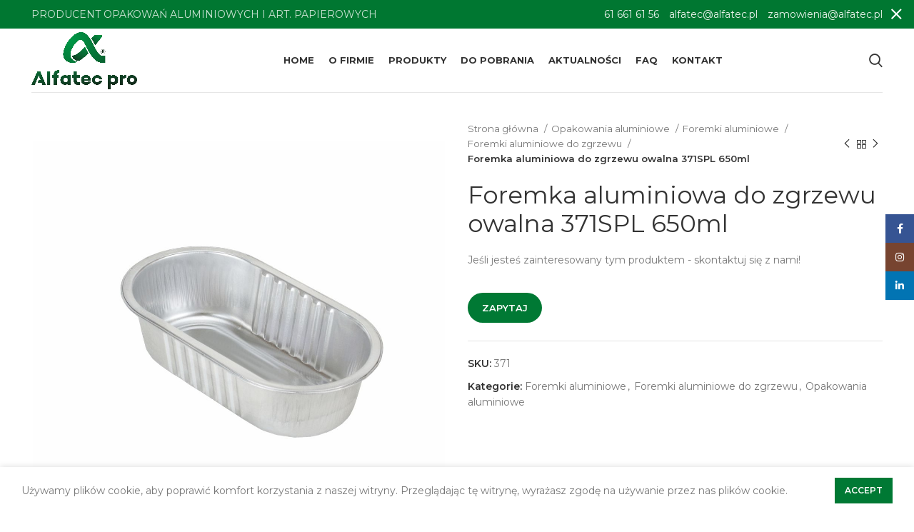

--- FILE ---
content_type: text/html; charset=UTF-8
request_url: https://alfatec.pl/produkt/foremka-aluminiowa-do-zgrzewu-owalna-371spl-650ml/
body_size: 25428
content:
<!DOCTYPE html>
<html lang="pl-PL">
<head>
	<meta charset="UTF-8">
	<link rel="profile" href="https://gmpg.org/xfn/11">
	<link rel="pingback" href="">

			<script>window.MSInputMethodContext && document.documentMode && document.write('<script src="https://alfatec.pl/wp-content/themes/woodmart/js/libs/ie11CustomProperties.min.js"><\/script>');</script>
		<meta name='robots' content='index, follow, max-snippet:-1, max-image-preview:large, max-video-preview:-1' />

	<!-- This site is optimized with the Yoast SEO plugin v24.5 - https://yoast.com/wordpress/plugins/seo/ -->
	<title>Foremka aluminiowa do zgrzewu owalna 371SPL 650ml - Alfatec Pro</title>
	<link rel="canonical" href="https://alfatec.pl/produkt/foremka-aluminiowa-do-zgrzewu-owalna-371spl-650ml/" />
	<meta property="og:locale" content="pl_PL" />
	<meta property="og:type" content="article" />
	<meta property="og:title" content="Foremka aluminiowa do zgrzewu owalna 371SPL 650ml - Alfatec Pro" />
	<meta property="og:description" content="Owalna foremka aluminiowa do zgrzewu typu smoothwall o pojemności 650ml. Ten typ opakowań rekomendowany jest dla branży gastronomicznej, mięsnej i" />
	<meta property="og:url" content="https://alfatec.pl/produkt/foremka-aluminiowa-do-zgrzewu-owalna-371spl-650ml/" />
	<meta property="og:site_name" content="Alfatec Pro" />
	<meta property="article:publisher" content="https://www.facebook.com/AlfatecProPL/" />
	<meta property="article:modified_time" content="2022-06-03T07:28:13+00:00" />
	<meta property="og:image" content="https://alfatec.pl/wp-content/uploads/2021/02/371.jpg" />
	<meta property="og:image:width" content="1100" />
	<meta property="og:image:height" content="1100" />
	<meta property="og:image:type" content="image/jpeg" />
	<meta name="twitter:card" content="summary_large_image" />
	<script type="application/ld+json" class="yoast-schema-graph">{"@context":"https://schema.org","@graph":[{"@type":"WebPage","@id":"https://alfatec.pl/produkt/foremka-aluminiowa-do-zgrzewu-owalna-371spl-650ml/","url":"https://alfatec.pl/produkt/foremka-aluminiowa-do-zgrzewu-owalna-371spl-650ml/","name":"Foremka aluminiowa do zgrzewu owalna 371SPL 650ml - Alfatec Pro","isPartOf":{"@id":"https://alfatec.pl/#website"},"primaryImageOfPage":{"@id":"https://alfatec.pl/produkt/foremka-aluminiowa-do-zgrzewu-owalna-371spl-650ml/#primaryimage"},"image":{"@id":"https://alfatec.pl/produkt/foremka-aluminiowa-do-zgrzewu-owalna-371spl-650ml/#primaryimage"},"thumbnailUrl":"https://alfatec.pl/wp-content/uploads/2021/02/371.jpg","datePublished":"2021-02-24T12:08:21+00:00","dateModified":"2022-06-03T07:28:13+00:00","breadcrumb":{"@id":"https://alfatec.pl/produkt/foremka-aluminiowa-do-zgrzewu-owalna-371spl-650ml/#breadcrumb"},"inLanguage":"pl-PL","potentialAction":[{"@type":"ReadAction","target":["https://alfatec.pl/produkt/foremka-aluminiowa-do-zgrzewu-owalna-371spl-650ml/"]}]},{"@type":"ImageObject","inLanguage":"pl-PL","@id":"https://alfatec.pl/produkt/foremka-aluminiowa-do-zgrzewu-owalna-371spl-650ml/#primaryimage","url":"https://alfatec.pl/wp-content/uploads/2021/02/371.jpg","contentUrl":"https://alfatec.pl/wp-content/uploads/2021/02/371.jpg","width":1100,"height":1100},{"@type":"BreadcrumbList","@id":"https://alfatec.pl/produkt/foremka-aluminiowa-do-zgrzewu-owalna-371spl-650ml/#breadcrumb","itemListElement":[{"@type":"ListItem","position":1,"name":"Strona główna","item":"https://alfatec.pl/"},{"@type":"ListItem","position":2,"name":"Aktualna Oferta","item":"https://alfatec.pl/en/aktualna-oferta/"},{"@type":"ListItem","position":3,"name":"Foremka aluminiowa do zgrzewu owalna 371SPL 650ml"}]},{"@type":"WebSite","@id":"https://alfatec.pl/#website","url":"https://alfatec.pl/","name":"Alfatec Pro","description":"Producent foremek aluminiowyh i artykułów papierowych","potentialAction":[{"@type":"SearchAction","target":{"@type":"EntryPoint","urlTemplate":"https://alfatec.pl/?s={search_term_string}"},"query-input":{"@type":"PropertyValueSpecification","valueRequired":true,"valueName":"search_term_string"}}],"inLanguage":"pl-PL"}]}</script>
	<!-- / Yoast SEO plugin. -->


<link rel='dns-prefetch' href='//use.fontawesome.com' />
<link rel='dns-prefetch' href='//fonts.googleapis.com' />
<link rel="alternate" type="application/rss+xml" title="Alfatec Pro &raquo; Kanał z wpisami" href="https://alfatec.pl/feed/" />
<link rel="alternate" type="application/rss+xml" title="Alfatec Pro &raquo; Kanał z komentarzami" href="https://alfatec.pl/comments/feed/" />
<link rel="alternate" type="application/rss+xml" title="Alfatec Pro &raquo; Foremka aluminiowa do zgrzewu owalna 371SPL 650ml Kanał z komentarzami" href="https://alfatec.pl/produkt/foremka-aluminiowa-do-zgrzewu-owalna-371spl-650ml/feed/" />
<link rel='stylesheet' id='wp-block-library-css' href='https://alfatec.pl/wp-includes/css/dist/block-library/style.min.css?ver=6.5.5' type='text/css' media='all' />
<style id='safe-svg-svg-icon-style-inline-css' type='text/css'>
.safe-svg-cover{text-align:center}.safe-svg-cover .safe-svg-inside{display:inline-block;max-width:100%}.safe-svg-cover svg{height:100%;max-height:100%;max-width:100%;width:100%}

</style>
<link rel='stylesheet' id='font-awesome-svg-styles-css' href='https://alfatec.pl/wp-content/uploads/font-awesome/v5.15.1/css/svg-with-js.css' type='text/css' media='all' />
<style id='font-awesome-svg-styles-inline-css' type='text/css'>
   .wp-block-font-awesome-icon svg::before,
   .wp-rich-text-font-awesome-icon svg::before {content: unset;}
</style>
<style id='classic-theme-styles-inline-css' type='text/css'>
/*! This file is auto-generated */
.wp-block-button__link{color:#fff;background-color:#32373c;border-radius:9999px;box-shadow:none;text-decoration:none;padding:calc(.667em + 2px) calc(1.333em + 2px);font-size:1.125em}.wp-block-file__button{background:#32373c;color:#fff;text-decoration:none}
</style>
<style id='global-styles-inline-css' type='text/css'>
body{--wp--preset--color--black: #000000;--wp--preset--color--cyan-bluish-gray: #abb8c3;--wp--preset--color--white: #ffffff;--wp--preset--color--pale-pink: #f78da7;--wp--preset--color--vivid-red: #cf2e2e;--wp--preset--color--luminous-vivid-orange: #ff6900;--wp--preset--color--luminous-vivid-amber: #fcb900;--wp--preset--color--light-green-cyan: #7bdcb5;--wp--preset--color--vivid-green-cyan: #00d084;--wp--preset--color--pale-cyan-blue: #8ed1fc;--wp--preset--color--vivid-cyan-blue: #0693e3;--wp--preset--color--vivid-purple: #9b51e0;--wp--preset--gradient--vivid-cyan-blue-to-vivid-purple: linear-gradient(135deg,rgba(6,147,227,1) 0%,rgb(155,81,224) 100%);--wp--preset--gradient--light-green-cyan-to-vivid-green-cyan: linear-gradient(135deg,rgb(122,220,180) 0%,rgb(0,208,130) 100%);--wp--preset--gradient--luminous-vivid-amber-to-luminous-vivid-orange: linear-gradient(135deg,rgba(252,185,0,1) 0%,rgba(255,105,0,1) 100%);--wp--preset--gradient--luminous-vivid-orange-to-vivid-red: linear-gradient(135deg,rgba(255,105,0,1) 0%,rgb(207,46,46) 100%);--wp--preset--gradient--very-light-gray-to-cyan-bluish-gray: linear-gradient(135deg,rgb(238,238,238) 0%,rgb(169,184,195) 100%);--wp--preset--gradient--cool-to-warm-spectrum: linear-gradient(135deg,rgb(74,234,220) 0%,rgb(151,120,209) 20%,rgb(207,42,186) 40%,rgb(238,44,130) 60%,rgb(251,105,98) 80%,rgb(254,248,76) 100%);--wp--preset--gradient--blush-light-purple: linear-gradient(135deg,rgb(255,206,236) 0%,rgb(152,150,240) 100%);--wp--preset--gradient--blush-bordeaux: linear-gradient(135deg,rgb(254,205,165) 0%,rgb(254,45,45) 50%,rgb(107,0,62) 100%);--wp--preset--gradient--luminous-dusk: linear-gradient(135deg,rgb(255,203,112) 0%,rgb(199,81,192) 50%,rgb(65,88,208) 100%);--wp--preset--gradient--pale-ocean: linear-gradient(135deg,rgb(255,245,203) 0%,rgb(182,227,212) 50%,rgb(51,167,181) 100%);--wp--preset--gradient--electric-grass: linear-gradient(135deg,rgb(202,248,128) 0%,rgb(113,206,126) 100%);--wp--preset--gradient--midnight: linear-gradient(135deg,rgb(2,3,129) 0%,rgb(40,116,252) 100%);--wp--preset--font-size--small: 13px;--wp--preset--font-size--medium: 20px;--wp--preset--font-size--large: 36px;--wp--preset--font-size--x-large: 42px;--wp--preset--font-family--inter: "Inter", sans-serif;--wp--preset--font-family--cardo: Cardo;--wp--preset--spacing--20: 0.44rem;--wp--preset--spacing--30: 0.67rem;--wp--preset--spacing--40: 1rem;--wp--preset--spacing--50: 1.5rem;--wp--preset--spacing--60: 2.25rem;--wp--preset--spacing--70: 3.38rem;--wp--preset--spacing--80: 5.06rem;--wp--preset--shadow--natural: 6px 6px 9px rgba(0, 0, 0, 0.2);--wp--preset--shadow--deep: 12px 12px 50px rgba(0, 0, 0, 0.4);--wp--preset--shadow--sharp: 6px 6px 0px rgba(0, 0, 0, 0.2);--wp--preset--shadow--outlined: 6px 6px 0px -3px rgba(255, 255, 255, 1), 6px 6px rgba(0, 0, 0, 1);--wp--preset--shadow--crisp: 6px 6px 0px rgba(0, 0, 0, 1);}:where(.is-layout-flex){gap: 0.5em;}:where(.is-layout-grid){gap: 0.5em;}body .is-layout-flex{display: flex;}body .is-layout-flex{flex-wrap: wrap;align-items: center;}body .is-layout-flex > *{margin: 0;}body .is-layout-grid{display: grid;}body .is-layout-grid > *{margin: 0;}:where(.wp-block-columns.is-layout-flex){gap: 2em;}:where(.wp-block-columns.is-layout-grid){gap: 2em;}:where(.wp-block-post-template.is-layout-flex){gap: 1.25em;}:where(.wp-block-post-template.is-layout-grid){gap: 1.25em;}.has-black-color{color: var(--wp--preset--color--black) !important;}.has-cyan-bluish-gray-color{color: var(--wp--preset--color--cyan-bluish-gray) !important;}.has-white-color{color: var(--wp--preset--color--white) !important;}.has-pale-pink-color{color: var(--wp--preset--color--pale-pink) !important;}.has-vivid-red-color{color: var(--wp--preset--color--vivid-red) !important;}.has-luminous-vivid-orange-color{color: var(--wp--preset--color--luminous-vivid-orange) !important;}.has-luminous-vivid-amber-color{color: var(--wp--preset--color--luminous-vivid-amber) !important;}.has-light-green-cyan-color{color: var(--wp--preset--color--light-green-cyan) !important;}.has-vivid-green-cyan-color{color: var(--wp--preset--color--vivid-green-cyan) !important;}.has-pale-cyan-blue-color{color: var(--wp--preset--color--pale-cyan-blue) !important;}.has-vivid-cyan-blue-color{color: var(--wp--preset--color--vivid-cyan-blue) !important;}.has-vivid-purple-color{color: var(--wp--preset--color--vivid-purple) !important;}.has-black-background-color{background-color: var(--wp--preset--color--black) !important;}.has-cyan-bluish-gray-background-color{background-color: var(--wp--preset--color--cyan-bluish-gray) !important;}.has-white-background-color{background-color: var(--wp--preset--color--white) !important;}.has-pale-pink-background-color{background-color: var(--wp--preset--color--pale-pink) !important;}.has-vivid-red-background-color{background-color: var(--wp--preset--color--vivid-red) !important;}.has-luminous-vivid-orange-background-color{background-color: var(--wp--preset--color--luminous-vivid-orange) !important;}.has-luminous-vivid-amber-background-color{background-color: var(--wp--preset--color--luminous-vivid-amber) !important;}.has-light-green-cyan-background-color{background-color: var(--wp--preset--color--light-green-cyan) !important;}.has-vivid-green-cyan-background-color{background-color: var(--wp--preset--color--vivid-green-cyan) !important;}.has-pale-cyan-blue-background-color{background-color: var(--wp--preset--color--pale-cyan-blue) !important;}.has-vivid-cyan-blue-background-color{background-color: var(--wp--preset--color--vivid-cyan-blue) !important;}.has-vivid-purple-background-color{background-color: var(--wp--preset--color--vivid-purple) !important;}.has-black-border-color{border-color: var(--wp--preset--color--black) !important;}.has-cyan-bluish-gray-border-color{border-color: var(--wp--preset--color--cyan-bluish-gray) !important;}.has-white-border-color{border-color: var(--wp--preset--color--white) !important;}.has-pale-pink-border-color{border-color: var(--wp--preset--color--pale-pink) !important;}.has-vivid-red-border-color{border-color: var(--wp--preset--color--vivid-red) !important;}.has-luminous-vivid-orange-border-color{border-color: var(--wp--preset--color--luminous-vivid-orange) !important;}.has-luminous-vivid-amber-border-color{border-color: var(--wp--preset--color--luminous-vivid-amber) !important;}.has-light-green-cyan-border-color{border-color: var(--wp--preset--color--light-green-cyan) !important;}.has-vivid-green-cyan-border-color{border-color: var(--wp--preset--color--vivid-green-cyan) !important;}.has-pale-cyan-blue-border-color{border-color: var(--wp--preset--color--pale-cyan-blue) !important;}.has-vivid-cyan-blue-border-color{border-color: var(--wp--preset--color--vivid-cyan-blue) !important;}.has-vivid-purple-border-color{border-color: var(--wp--preset--color--vivid-purple) !important;}.has-vivid-cyan-blue-to-vivid-purple-gradient-background{background: var(--wp--preset--gradient--vivid-cyan-blue-to-vivid-purple) !important;}.has-light-green-cyan-to-vivid-green-cyan-gradient-background{background: var(--wp--preset--gradient--light-green-cyan-to-vivid-green-cyan) !important;}.has-luminous-vivid-amber-to-luminous-vivid-orange-gradient-background{background: var(--wp--preset--gradient--luminous-vivid-amber-to-luminous-vivid-orange) !important;}.has-luminous-vivid-orange-to-vivid-red-gradient-background{background: var(--wp--preset--gradient--luminous-vivid-orange-to-vivid-red) !important;}.has-very-light-gray-to-cyan-bluish-gray-gradient-background{background: var(--wp--preset--gradient--very-light-gray-to-cyan-bluish-gray) !important;}.has-cool-to-warm-spectrum-gradient-background{background: var(--wp--preset--gradient--cool-to-warm-spectrum) !important;}.has-blush-light-purple-gradient-background{background: var(--wp--preset--gradient--blush-light-purple) !important;}.has-blush-bordeaux-gradient-background{background: var(--wp--preset--gradient--blush-bordeaux) !important;}.has-luminous-dusk-gradient-background{background: var(--wp--preset--gradient--luminous-dusk) !important;}.has-pale-ocean-gradient-background{background: var(--wp--preset--gradient--pale-ocean) !important;}.has-electric-grass-gradient-background{background: var(--wp--preset--gradient--electric-grass) !important;}.has-midnight-gradient-background{background: var(--wp--preset--gradient--midnight) !important;}.has-small-font-size{font-size: var(--wp--preset--font-size--small) !important;}.has-medium-font-size{font-size: var(--wp--preset--font-size--medium) !important;}.has-large-font-size{font-size: var(--wp--preset--font-size--large) !important;}.has-x-large-font-size{font-size: var(--wp--preset--font-size--x-large) !important;}
.wp-block-navigation a:where(:not(.wp-element-button)){color: inherit;}
:where(.wp-block-post-template.is-layout-flex){gap: 1.25em;}:where(.wp-block-post-template.is-layout-grid){gap: 1.25em;}
:where(.wp-block-columns.is-layout-flex){gap: 2em;}:where(.wp-block-columns.is-layout-grid){gap: 2em;}
.wp-block-pullquote{font-size: 1.5em;line-height: 1.6;}
</style>
<style id='woocommerce-inline-inline-css' type='text/css'>
.woocommerce form .form-row .required { visibility: visible; }
</style>
<link rel='stylesheet' id='font-awesome-official-css' href='https://use.fontawesome.com/releases/v5.15.1/css/all.css' type='text/css' media='all' integrity="sha384-vp86vTRFVJgpjF9jiIGPEEqYqlDwgyBgEF109VFjmqGmIY/Y4HV4d3Gp2irVfcrp" crossorigin="anonymous" />
<link rel='stylesheet' id='js_composer_front-css' href='https://alfatec.pl/wp-content/plugins/js_composer/assets/css/js_composer.min.css?ver=6.10.0' type='text/css' media='all' />
<link rel='stylesheet' id='bootstrap-css' href='https://alfatec.pl/wp-content/themes/woodmart/css/bootstrap.min.css?ver=6.5.4' type='text/css' media='all' />
<link rel='stylesheet' id='woodmart-style-css' href='https://alfatec.pl/wp-content/themes/woodmart/css/parts/base.min.css?ver=6.5.4' type='text/css' media='all' />
<link rel='stylesheet' id='wd-widget-wd-recent-posts-css' href='https://alfatec.pl/wp-content/themes/woodmart/css/parts/widget-wd-recent-posts.min.css?ver=6.5.4' type='text/css' media='all' />
<link rel='stylesheet' id='wd-widget-nav-css' href='https://alfatec.pl/wp-content/themes/woodmart/css/parts/widget-nav.min.css?ver=6.5.4' type='text/css' media='all' />
<link rel='stylesheet' id='wd-widget-product-cat-css' href='https://alfatec.pl/wp-content/themes/woodmart/css/parts/woo-widget-product-cat.min.css?ver=6.5.4' type='text/css' media='all' />
<link rel='stylesheet' id='wd-widget-layered-nav-stock-status-css' href='https://alfatec.pl/wp-content/themes/woodmart/css/parts/woo-widget-layered-nav-stock-status.min.css?ver=6.5.4' type='text/css' media='all' />
<link rel='stylesheet' id='wd-widget-product-list-css' href='https://alfatec.pl/wp-content/themes/woodmart/css/parts/woo-widget-product-list.min.css?ver=6.5.4' type='text/css' media='all' />
<link rel='stylesheet' id='wd-widget-slider-price-filter-css' href='https://alfatec.pl/wp-content/themes/woodmart/css/parts/woo-widget-slider-price-filter.min.css?ver=6.5.4' type='text/css' media='all' />
<link rel='stylesheet' id='wd-wp-gutenberg-css' href='https://alfatec.pl/wp-content/themes/woodmart/css/parts/wp-gutenberg.min.css?ver=6.5.4' type='text/css' media='all' />
<link rel='stylesheet' id='wd-wpcf7-css' href='https://alfatec.pl/wp-content/themes/woodmart/css/parts/int-wpcf7.min.css?ver=6.5.4' type='text/css' media='all' />
<link rel='stylesheet' id='wd-revolution-slider-css' href='https://alfatec.pl/wp-content/themes/woodmart/css/parts/int-rev-slider.min.css?ver=6.5.4' type='text/css' media='all' />
<link rel='stylesheet' id='wd-base-deprecated-css' href='https://alfatec.pl/wp-content/themes/woodmart/css/parts/base-deprecated.min.css?ver=6.5.4' type='text/css' media='all' />
<link rel='stylesheet' id='wd-wpbakery-base-css' href='https://alfatec.pl/wp-content/themes/woodmart/css/parts/int-wpb-base.min.css?ver=6.5.4' type='text/css' media='all' />
<link rel='stylesheet' id='wd-wpbakery-base-deprecated-css' href='https://alfatec.pl/wp-content/themes/woodmart/css/parts/int-wpb-base-deprecated.min.css?ver=6.5.4' type='text/css' media='all' />
<link rel='stylesheet' id='wd-notices-fixed-css' href='https://alfatec.pl/wp-content/themes/woodmart/css/parts/woo-opt-sticky-notices.min.css?ver=6.5.4' type='text/css' media='all' />
<link rel='stylesheet' id='wd-woocommerce-base-css' href='https://alfatec.pl/wp-content/themes/woodmart/css/parts/woocommerce-base.min.css?ver=6.5.4' type='text/css' media='all' />
<link rel='stylesheet' id='wd-mod-star-rating-css' href='https://alfatec.pl/wp-content/themes/woodmart/css/parts/mod-star-rating.min.css?ver=6.5.4' type='text/css' media='all' />
<link rel='stylesheet' id='wd-woo-el-track-order-css' href='https://alfatec.pl/wp-content/themes/woodmart/css/parts/woo-el-track-order.min.css?ver=6.5.4' type='text/css' media='all' />
<link rel='stylesheet' id='wd-woo-gutenberg-css' href='https://alfatec.pl/wp-content/themes/woodmart/css/parts/woo-gutenberg.min.css?ver=6.5.4' type='text/css' media='all' />
<link rel='stylesheet' id='wd-woo-mod-quantity-css' href='https://alfatec.pl/wp-content/themes/woodmart/css/parts/woo-mod-quantity.min.css?ver=6.5.4' type='text/css' media='all' />
<link rel='stylesheet' id='wd-woo-single-prod-el-base-css' href='https://alfatec.pl/wp-content/themes/woodmart/css/parts/woo-single-prod-el-base.min.css?ver=6.5.4' type='text/css' media='all' />
<link rel='stylesheet' id='wd-woo-mod-stock-status-css' href='https://alfatec.pl/wp-content/themes/woodmart/css/parts/woo-mod-stock-status.min.css?ver=6.5.4' type='text/css' media='all' />
<link rel='stylesheet' id='wd-woo-mod-shop-attributes-css' href='https://alfatec.pl/wp-content/themes/woodmart/css/parts/woo-mod-shop-attributes.min.css?ver=6.5.4' type='text/css' media='all' />
<link rel='stylesheet' id='wd-opt-form-underline-css' href='https://alfatec.pl/wp-content/themes/woodmart/css/parts/opt-form-underline.min.css?ver=6.5.4' type='text/css' media='all' />
<link rel='stylesheet' id='child-style-css' href='https://alfatec.pl/wp-content/themes/woodmart-child/style.css?ver=6.5.4' type='text/css' media='all' />
<link rel='stylesheet' id='wd-header-base-css' href='https://alfatec.pl/wp-content/themes/woodmart/css/parts/header-base.min.css?ver=6.5.4' type='text/css' media='all' />
<link rel='stylesheet' id='wd-mod-tools-css' href='https://alfatec.pl/wp-content/themes/woodmart/css/parts/mod-tools.min.css?ver=6.5.4' type='text/css' media='all' />
<link rel='stylesheet' id='wd-header-search-css' href='https://alfatec.pl/wp-content/themes/woodmart/css/parts/header-el-search.min.css?ver=6.5.4' type='text/css' media='all' />
<link rel='stylesheet' id='wd-page-title-css' href='https://alfatec.pl/wp-content/themes/woodmart/css/parts/page-title.min.css?ver=6.5.4' type='text/css' media='all' />
<link rel='stylesheet' id='wd-woo-single-prod-predefined-css' href='https://alfatec.pl/wp-content/themes/woodmart/css/parts/woo-single-prod-predefined.min.css?ver=6.5.4' type='text/css' media='all' />
<link rel='stylesheet' id='wd-woo-single-prod-and-quick-view-predefined-css' href='https://alfatec.pl/wp-content/themes/woodmart/css/parts/woo-single-prod-and-quick-view-predefined.min.css?ver=6.5.4' type='text/css' media='all' />
<link rel='stylesheet' id='wd-woo-single-prod-el-tabs-predefined-css' href='https://alfatec.pl/wp-content/themes/woodmart/css/parts/woo-single-prod-el-tabs-predefined.min.css?ver=6.5.4' type='text/css' media='all' />
<link rel='stylesheet' id='wd-woo-single-prod-el-gallery-css' href='https://alfatec.pl/wp-content/themes/woodmart/css/parts/woo-single-prod-el-gallery.min.css?ver=6.5.4' type='text/css' media='all' />
<link rel='stylesheet' id='wd-owl-carousel-css' href='https://alfatec.pl/wp-content/themes/woodmart/css/parts/lib-owl-carousel.min.css?ver=6.5.4' type='text/css' media='all' />
<link rel='stylesheet' id='wd-photoswipe-css' href='https://alfatec.pl/wp-content/themes/woodmart/css/parts/lib-photoswipe.min.css?ver=6.5.4' type='text/css' media='all' />
<link rel='stylesheet' id='wd-woo-single-prod-el-navigation-css' href='https://alfatec.pl/wp-content/themes/woodmart/css/parts/woo-single-prod-el-navigation.min.css?ver=6.5.4' type='text/css' media='all' />
<link rel='stylesheet' id='wd-tabs-css' href='https://alfatec.pl/wp-content/themes/woodmart/css/parts/el-tabs.min.css?ver=6.5.4' type='text/css' media='all' />
<link rel='stylesheet' id='wd-woo-single-prod-el-tabs-opt-layout-tabs-css' href='https://alfatec.pl/wp-content/themes/woodmart/css/parts/woo-single-prod-el-tabs-opt-layout-tabs.min.css?ver=6.5.4' type='text/css' media='all' />
<link rel='stylesheet' id='wd-accordion-css' href='https://alfatec.pl/wp-content/themes/woodmart/css/parts/el-accordion.min.css?ver=6.5.4' type='text/css' media='all' />
<link rel='stylesheet' id='wd-woo-single-prod-el-reviews-css' href='https://alfatec.pl/wp-content/themes/woodmart/css/parts/woo-single-prod-el-reviews.min.css?ver=6.5.4' type='text/css' media='all' />
<link rel='stylesheet' id='wd-mod-comments-css' href='https://alfatec.pl/wp-content/themes/woodmart/css/parts/mod-comments.min.css?ver=6.5.4' type='text/css' media='all' />
<link rel='stylesheet' id='wd-product-loop-css' href='https://alfatec.pl/wp-content/themes/woodmart/css/parts/woo-product-loop.min.css?ver=6.5.4' type='text/css' media='all' />
<link rel='stylesheet' id='wd-product-loop-quick-css' href='https://alfatec.pl/wp-content/themes/woodmart/css/parts/woo-product-loop-quick.min.css?ver=6.5.4' type='text/css' media='all' />
<link rel='stylesheet' id='wd-mfp-popup-css' href='https://alfatec.pl/wp-content/themes/woodmart/css/parts/lib-magnific-popup.min.css?ver=6.5.4' type='text/css' media='all' />
<link rel='stylesheet' id='wd-footer-base-css' href='https://alfatec.pl/wp-content/themes/woodmart/css/parts/footer-base.min.css?ver=6.5.4' type='text/css' media='all' />
<link rel='stylesheet' id='wd-scroll-top-css' href='https://alfatec.pl/wp-content/themes/woodmart/css/parts/opt-scrolltotop.min.css?ver=6.5.4' type='text/css' media='all' />
<link rel='stylesheet' id='wd-wd-search-results-css' href='https://alfatec.pl/wp-content/themes/woodmart/css/parts/wd-search-results.min.css?ver=6.5.4' type='text/css' media='all' />
<link rel='stylesheet' id='wd-wd-search-form-css' href='https://alfatec.pl/wp-content/themes/woodmart/css/parts/wd-search-form.min.css?ver=6.5.4' type='text/css' media='all' />
<link rel='stylesheet' id='wd-header-banner-css' href='https://alfatec.pl/wp-content/themes/woodmart/css/parts/opt-header-banner.min.css?ver=6.5.4' type='text/css' media='all' />
<link rel='stylesheet' id='wd-social-icons-css' href='https://alfatec.pl/wp-content/themes/woodmart/css/parts/el-social-icons.min.css?ver=6.5.4' type='text/css' media='all' />
<link rel='stylesheet' id='wd-sticky-social-buttons-css' href='https://alfatec.pl/wp-content/themes/woodmart/css/parts/opt-sticky-social.min.css?ver=6.5.4' type='text/css' media='all' />
<link rel='stylesheet' id='wd-cookies-popup-css' href='https://alfatec.pl/wp-content/themes/woodmart/css/parts/opt-cookies.min.css?ver=6.5.4' type='text/css' media='all' />
<link rel='stylesheet' id='wd-header-search-fullscreen-css' href='https://alfatec.pl/wp-content/themes/woodmart/css/parts/header-el-search-fullscreen-general.min.css?ver=6.5.4' type='text/css' media='all' />
<link rel='stylesheet' id='wd-header-search-fullscreen-1-css' href='https://alfatec.pl/wp-content/themes/woodmart/css/parts/header-el-search-fullscreen-1.min.css?ver=6.5.4' type='text/css' media='all' />
<link rel='stylesheet' id='xts-google-fonts-css' href='https://fonts.googleapis.com/css?family=Montserrat%3A400%2C600%2C700&#038;ver=6.5.4' type='text/css' media='all' />
<link rel='stylesheet' id='font-awesome-official-v4shim-css' href='https://use.fontawesome.com/releases/v5.15.1/css/v4-shims.css' type='text/css' media='all' integrity="sha384-WCuYjm/u5NsK4s/NfnJeHuMj6zzN2HFyjhBu/SnZJj7eZ6+ds4zqIM3wYgL59Clf" crossorigin="anonymous" />
<style id='font-awesome-official-v4shim-inline-css' type='text/css'>
@font-face {
font-family: "FontAwesome";
font-display: block;
src: url("https://use.fontawesome.com/releases/v5.15.1/webfonts/fa-brands-400.eot"),
		url("https://use.fontawesome.com/releases/v5.15.1/webfonts/fa-brands-400.eot?#iefix") format("embedded-opentype"),
		url("https://use.fontawesome.com/releases/v5.15.1/webfonts/fa-brands-400.woff2") format("woff2"),
		url("https://use.fontawesome.com/releases/v5.15.1/webfonts/fa-brands-400.woff") format("woff"),
		url("https://use.fontawesome.com/releases/v5.15.1/webfonts/fa-brands-400.ttf") format("truetype"),
		url("https://use.fontawesome.com/releases/v5.15.1/webfonts/fa-brands-400.svg#fontawesome") format("svg");
}

@font-face {
font-family: "FontAwesome";
font-display: block;
src: url("https://use.fontawesome.com/releases/v5.15.1/webfonts/fa-solid-900.eot"),
		url("https://use.fontawesome.com/releases/v5.15.1/webfonts/fa-solid-900.eot?#iefix") format("embedded-opentype"),
		url("https://use.fontawesome.com/releases/v5.15.1/webfonts/fa-solid-900.woff2") format("woff2"),
		url("https://use.fontawesome.com/releases/v5.15.1/webfonts/fa-solid-900.woff") format("woff"),
		url("https://use.fontawesome.com/releases/v5.15.1/webfonts/fa-solid-900.ttf") format("truetype"),
		url("https://use.fontawesome.com/releases/v5.15.1/webfonts/fa-solid-900.svg#fontawesome") format("svg");
}

@font-face {
font-family: "FontAwesome";
font-display: block;
src: url("https://use.fontawesome.com/releases/v5.15.1/webfonts/fa-regular-400.eot"),
		url("https://use.fontawesome.com/releases/v5.15.1/webfonts/fa-regular-400.eot?#iefix") format("embedded-opentype"),
		url("https://use.fontawesome.com/releases/v5.15.1/webfonts/fa-regular-400.woff2") format("woff2"),
		url("https://use.fontawesome.com/releases/v5.15.1/webfonts/fa-regular-400.woff") format("woff"),
		url("https://use.fontawesome.com/releases/v5.15.1/webfonts/fa-regular-400.ttf") format("truetype"),
		url("https://use.fontawesome.com/releases/v5.15.1/webfonts/fa-regular-400.svg#fontawesome") format("svg");
unicode-range: U+F004-F005,U+F007,U+F017,U+F022,U+F024,U+F02E,U+F03E,U+F044,U+F057-F059,U+F06E,U+F070,U+F075,U+F07B-F07C,U+F080,U+F086,U+F089,U+F094,U+F09D,U+F0A0,U+F0A4-F0A7,U+F0C5,U+F0C7-F0C8,U+F0E0,U+F0EB,U+F0F3,U+F0F8,U+F0FE,U+F111,U+F118-F11A,U+F11C,U+F133,U+F144,U+F146,U+F14A,U+F14D-F14E,U+F150-F152,U+F15B-F15C,U+F164-F165,U+F185-F186,U+F191-F192,U+F1AD,U+F1C1-F1C9,U+F1CD,U+F1D8,U+F1E3,U+F1EA,U+F1F6,U+F1F9,U+F20A,U+F247-F249,U+F24D,U+F254-F25B,U+F25D,U+F267,U+F271-F274,U+F279,U+F28B,U+F28D,U+F2B5-F2B6,U+F2B9,U+F2BB,U+F2BD,U+F2C1-F2C2,U+F2D0,U+F2D2,U+F2DC,U+F2ED,U+F328,U+F358-F35B,U+F3A5,U+F3D1,U+F410,U+F4AD;
}
</style>
<script type="text/javascript" src="https://alfatec.pl/wp-includes/js/jquery/jquery.min.js?ver=3.7.1" id="jquery-core-js"></script>
<script type="text/javascript" src="https://alfatec.pl/wp-includes/js/jquery/jquery-migrate.min.js?ver=3.4.1" id="jquery-migrate-js"></script>
<script type="text/javascript" src="https://alfatec.pl/wp-content/plugins/woocommerce/assets/js/jquery-blockui/jquery.blockUI.min.js?ver=2.7.0-wc.9.4.3" id="jquery-blockui-js" data-wp-strategy="defer"></script>
<script type="text/javascript" id="wc-add-to-cart-js-extra">
/* <![CDATA[ */
var wc_add_to_cart_params = {"ajax_url":"\/wp-admin\/admin-ajax.php","wc_ajax_url":"\/?wc-ajax=%%endpoint%%","i18n_view_cart":"Zobacz koszyk","cart_url":"https:\/\/alfatec.pl","is_cart":"","cart_redirect_after_add":"no"};
/* ]]> */
</script>
<script type="text/javascript" src="https://alfatec.pl/wp-content/plugins/woocommerce/assets/js/frontend/add-to-cart.min.js?ver=9.4.3" id="wc-add-to-cart-js" data-wp-strategy="defer"></script>
<script type="text/javascript" src="https://alfatec.pl/wp-content/plugins/woocommerce/assets/js/zoom/jquery.zoom.min.js?ver=1.7.21-wc.9.4.3" id="zoom-js" defer="defer" data-wp-strategy="defer"></script>
<script type="text/javascript" id="wc-single-product-js-extra">
/* <![CDATA[ */
var wc_single_product_params = {"i18n_required_rating_text":"Prosz\u0119 wybra\u0107 ocen\u0119","review_rating_required":"yes","flexslider":{"rtl":false,"animation":"slide","smoothHeight":true,"directionNav":false,"controlNav":"thumbnails","slideshow":false,"animationSpeed":500,"animationLoop":false,"allowOneSlide":false},"zoom_enabled":"","zoom_options":[],"photoswipe_enabled":"","photoswipe_options":{"shareEl":false,"closeOnScroll":false,"history":false,"hideAnimationDuration":0,"showAnimationDuration":0},"flexslider_enabled":""};
/* ]]> */
</script>
<script type="text/javascript" src="https://alfatec.pl/wp-content/plugins/woocommerce/assets/js/frontend/single-product.min.js?ver=9.4.3" id="wc-single-product-js" defer="defer" data-wp-strategy="defer"></script>
<script type="text/javascript" src="https://alfatec.pl/wp-content/plugins/woocommerce/assets/js/js-cookie/js.cookie.min.js?ver=2.1.4-wc.9.4.3" id="js-cookie-js" defer="defer" data-wp-strategy="defer"></script>
<script type="text/javascript" id="woocommerce-js-extra">
/* <![CDATA[ */
var woocommerce_params = {"ajax_url":"\/wp-admin\/admin-ajax.php","wc_ajax_url":"\/?wc-ajax=%%endpoint%%"};
/* ]]> */
</script>
<script type="text/javascript" src="https://alfatec.pl/wp-content/plugins/woocommerce/assets/js/frontend/woocommerce.min.js?ver=9.4.3" id="woocommerce-js" defer="defer" data-wp-strategy="defer"></script>
<script type="text/javascript" src="https://alfatec.pl/wp-content/plugins/js_composer/assets/js/vendors/woocommerce-add-to-cart.js?ver=6.10.0" id="vc_woocommerce-add-to-cart-js-js"></script>
<script type="text/javascript" src="https://alfatec.pl/wp-content/themes/woodmart/js/libs/device.min.js?ver=6.5.4" id="wd-device-library-js"></script>
<link rel="https://api.w.org/" href="https://alfatec.pl/wp-json/" /><link rel="alternate" type="application/json" href="https://alfatec.pl/wp-json/wp/v2/product/3952" /><link rel="EditURI" type="application/rsd+xml" title="RSD" href="https://alfatec.pl/xmlrpc.php?rsd" />
<meta name="generator" content="WordPress 6.5.5" />
<meta name="generator" content="WooCommerce 9.4.3" />
<link rel='shortlink' href='https://alfatec.pl/?p=3952' />
<link rel="alternate" type="application/json+oembed" href="https://alfatec.pl/wp-json/oembed/1.0/embed?url=https%3A%2F%2Falfatec.pl%2Fprodukt%2Fforemka-aluminiowa-do-zgrzewu-owalna-371spl-650ml%2F" />
<link rel="alternate" type="text/xml+oembed" href="https://alfatec.pl/wp-json/oembed/1.0/embed?url=https%3A%2F%2Falfatec.pl%2Fprodukt%2Fforemka-aluminiowa-do-zgrzewu-owalna-371spl-650ml%2F&#038;format=xml" />
        <script>
            var errorQueue = [];
            var timeout;

            function isBot() {
                const bots = ['bot', 'googlebot', 'bingbot', 'facebook', 'slurp', 'twitter', 'yahoo'];
                const userAgent = navigator.userAgent.toLowerCase();
                return bots.some(bot => userAgent.includes(bot));
            }
            window.onerror = function(msg, url, line) {
                var errorMessage = [
                    'Message: ' + msg,
                    'URL: ' + url,
                    'Line: ' + line
                ].join(' - ');
                // Filter out bot errors...
                if (isBot()) {
                    return;
                }
                //console.log(errorMessage);
                errorQueue.push(errorMessage);
                if (errorQueue.length >= 5) {
                    sendErrorsToServer();
                } else {
                    clearTimeout(timeout);
                    timeout = setTimeout(sendErrorsToServer, 5000);
                }
            }

            function sendErrorsToServer() {
                if (errorQueue.length > 0) {
                    var message;
                    if (errorQueue.length === 1) {
                        // Se houver apenas um erro, mantenha o formato atual
                        message = errorQueue[0];
                    } else {
                        // Se houver múltiplos erros, use quebras de linha para separá-los
                        message = errorQueue.join('\n\n');
                    }
                    var xhr = new XMLHttpRequest();
                    var nonce = 'd67b6aa8e6';
                    var ajaxurl = 'https://alfatec.pl/wp-admin/admin-ajax.php?action=bill_minozzi_js_error_catched&_wpnonce=d67b6aa8e6';
                    xhr.open('POST', encodeURI(ajaxurl));
                    xhr.setRequestHeader('Content-Type', 'application/x-www-form-urlencoded');
                    xhr.onload = function() {
                        if (xhr.status === 200) {
                            // console.log('Success:', xhr.responseText);
                        } else {
                            console.log('Error:', xhr.status);
                        }
                    };
                    xhr.onerror = function() {
                        console.error('Request failed');
                    };
                    xhr.send('action=bill_minozzi_js_error_catched&_wpnonce=' + nonce + '&bill_js_error_catched=' + encodeURIComponent(message));
                    errorQueue = []; // Limpa a fila de erros após o envio
                }
            }

            function sendErrorsToServer() {
                if (errorQueue.length > 0) {
                    var message = errorQueue.join(' | ');
                    //console.error(message);
                    var xhr = new XMLHttpRequest();
                    var nonce = 'd67b6aa8e6';
                    var ajaxurl = 'https://alfatec.pl/wp-admin/admin-ajax.php?action=bill_minozzi_js_error_catched&_wpnonce=d67b6aa8e6'; // No need to esc_js here
                    xhr.open('POST', encodeURI(ajaxurl));
                    xhr.setRequestHeader('Content-Type', 'application/x-www-form-urlencoded');
                    xhr.onload = function() {
                        if (xhr.status === 200) {
                            //console.log('Success:::', xhr.responseText);
                        } else {
                            console.log('Error:', xhr.status);
                        }
                    };
                    xhr.onerror = function() {
                        console.error('Request failed');
                    };
                    xhr.send('action=bill_minozzi_js_error_catched&_wpnonce=' + nonce + '&bill_js_error_catched=' + encodeURIComponent(message));
                    errorQueue = []; // Clear the error queue after sending
                }
            }

            function sendErrorsToServer() {
                if (errorQueue.length > 0) {
                    var message = errorQueue.join('\n\n'); // Usa duas quebras de linha como separador
                    var xhr = new XMLHttpRequest();
                    var nonce = 'd67b6aa8e6';
                    var ajaxurl = 'https://alfatec.pl/wp-admin/admin-ajax.php?action=bill_minozzi_js_error_catched&_wpnonce=d67b6aa8e6';
                    xhr.open('POST', encodeURI(ajaxurl));
                    xhr.setRequestHeader('Content-Type', 'application/x-www-form-urlencoded');
                    xhr.onload = function() {
                        if (xhr.status === 200) {
                            // console.log('Success:', xhr.responseText);
                        } else {
                            console.log('Error:', xhr.status);
                        }
                    };
                    xhr.onerror = function() {
                        console.error('Request failed');
                    };
                    xhr.send('action=bill_minozzi_js_error_catched&_wpnonce=' + nonce + '&bill_js_error_catched=' + encodeURIComponent(message));
                    errorQueue = []; // Limpa a fila de erros após o envio
                }
            }
            window.addEventListener('beforeunload', sendErrorsToServer);
        </script>

		<script>
		(function(h,o,t,j,a,r){
			h.hj=h.hj||function(){(h.hj.q=h.hj.q||[]).push(arguments)};
			h._hjSettings={hjid:6410536,hjsv:5};
			a=o.getElementsByTagName('head')[0];
			r=o.createElement('script');r.async=1;
			r.src=t+h._hjSettings.hjid+j+h._hjSettings.hjsv;
			a.appendChild(r);
		})(window,document,'//static.hotjar.com/c/hotjar-','.js?sv=');
		</script>
							<meta name="viewport" content="width=device-width, initial-scale=1.0, maximum-scale=1.0, user-scalable=no">
										<noscript><style>.woocommerce-product-gallery{ opacity: 1 !important; }</style></noscript>
	<meta name="generator" content="Powered by WPBakery Page Builder - drag and drop page builder for WordPress."/>
<meta name="generator" content="Powered by Slider Revolution 6.6.3 - responsive, Mobile-Friendly Slider Plugin for WordPress with comfortable drag and drop interface." />
<!-- Google Tag Manager -->
<script>(function(w,d,s,l,i){w[l]=w[l]||[];w[l].push({'gtm.start':
new Date().getTime(),event:'gtm.js'});var f=d.getElementsByTagName(s)[0],
j=d.createElement(s),dl=l!='dataLayer'?'&l='+l:'';j.async=true;j.src=
'https://www.googletagmanager.com/gtm.js?id='+i+dl;f.parentNode.insertBefore(j,f);
})(window,document,'script','dataLayer','GTM-5XQWCSZ');</script>
<!-- End Google Tag Manager --><style id='wp-fonts-local' type='text/css'>
@font-face{font-family:Inter;font-style:normal;font-weight:300 900;font-display:fallback;src:url('https://alfatec.pl/wp-content/plugins/woocommerce/assets/fonts/Inter-VariableFont_slnt,wght.woff2') format('woff2');font-stretch:normal;}
@font-face{font-family:Cardo;font-style:normal;font-weight:400;font-display:fallback;src:url('https://alfatec.pl/wp-content/plugins/woocommerce/assets/fonts/cardo_normal_400.woff2') format('woff2');}
</style>
<link rel="icon" href="https://alfatec.pl/wp-content/uploads/2022/02/fav-icon-alfatecpro.png" sizes="32x32" />
<link rel="icon" href="https://alfatec.pl/wp-content/uploads/2022/02/fav-icon-alfatecpro.png" sizes="192x192" />
<link rel="apple-touch-icon" href="https://alfatec.pl/wp-content/uploads/2022/02/fav-icon-alfatecpro.png" />
<meta name="msapplication-TileImage" content="https://alfatec.pl/wp-content/uploads/2022/02/fav-icon-alfatecpro.png" />
<script>function setREVStartSize(e){
			//window.requestAnimationFrame(function() {
				window.RSIW = window.RSIW===undefined ? window.innerWidth : window.RSIW;
				window.RSIH = window.RSIH===undefined ? window.innerHeight : window.RSIH;
				try {
					var pw = document.getElementById(e.c).parentNode.offsetWidth,
						newh;
					pw = pw===0 || isNaN(pw) || (e.l=="fullwidth" || e.layout=="fullwidth") ? window.RSIW : pw;
					e.tabw = e.tabw===undefined ? 0 : parseInt(e.tabw);
					e.thumbw = e.thumbw===undefined ? 0 : parseInt(e.thumbw);
					e.tabh = e.tabh===undefined ? 0 : parseInt(e.tabh);
					e.thumbh = e.thumbh===undefined ? 0 : parseInt(e.thumbh);
					e.tabhide = e.tabhide===undefined ? 0 : parseInt(e.tabhide);
					e.thumbhide = e.thumbhide===undefined ? 0 : parseInt(e.thumbhide);
					e.mh = e.mh===undefined || e.mh=="" || e.mh==="auto" ? 0 : parseInt(e.mh,0);
					if(e.layout==="fullscreen" || e.l==="fullscreen")
						newh = Math.max(e.mh,window.RSIH);
					else{
						e.gw = Array.isArray(e.gw) ? e.gw : [e.gw];
						for (var i in e.rl) if (e.gw[i]===undefined || e.gw[i]===0) e.gw[i] = e.gw[i-1];
						e.gh = e.el===undefined || e.el==="" || (Array.isArray(e.el) && e.el.length==0)? e.gh : e.el;
						e.gh = Array.isArray(e.gh) ? e.gh : [e.gh];
						for (var i in e.rl) if (e.gh[i]===undefined || e.gh[i]===0) e.gh[i] = e.gh[i-1];
											
						var nl = new Array(e.rl.length),
							ix = 0,
							sl;
						e.tabw = e.tabhide>=pw ? 0 : e.tabw;
						e.thumbw = e.thumbhide>=pw ? 0 : e.thumbw;
						e.tabh = e.tabhide>=pw ? 0 : e.tabh;
						e.thumbh = e.thumbhide>=pw ? 0 : e.thumbh;
						for (var i in e.rl) nl[i] = e.rl[i]<window.RSIW ? 0 : e.rl[i];
						sl = nl[0];
						for (var i in nl) if (sl>nl[i] && nl[i]>0) { sl = nl[i]; ix=i;}
						var m = pw>(e.gw[ix]+e.tabw+e.thumbw) ? 1 : (pw-(e.tabw+e.thumbw)) / (e.gw[ix]);
						newh =  (e.gh[ix] * m) + (e.tabh + e.thumbh);
					}
					var el = document.getElementById(e.c);
					if (el!==null && el) el.style.height = newh+"px";
					el = document.getElementById(e.c+"_wrapper");
					if (el!==null && el) {
						el.style.height = newh+"px";
						el.style.display = "block";
					}
				} catch(e){
					console.log("Failure at Presize of Slider:" + e)
				}
			//});
		  };</script>
<style>
		
		</style><noscript><style> .wpb_animate_when_almost_visible { opacity: 1; }</style></noscript>			<style id="wd-style-header_841375-css" data-type="wd-style-header_841375">
				
.whb-sticked .whb-general-header .wd-dropdown {
	margin-top: 10px;
}

.whb-sticked .whb-general-header .wd-dropdown:after {
	height: 20px;
}



@media (min-width: 1025px) {
	
		.whb-general-header-inner {
		height: 90px;
		max-height: 90px;
	}

		.whb-sticked .whb-general-header-inner {
		height: 60px;
		max-height: 60px;
	}
		
	
	
	}

@media (max-width: 1024px) {
	
		.whb-general-header-inner {
		height: 60px;
		max-height: 60px;
	}
	
	
	
	}
		.whb-general-header-inner { border-color: rgba(129, 129, 129, 0.2);border-bottom-width: 1px;border-bottom-style: solid; }			</style>
						<style id="wd-style-theme_settings_default-css" data-type="wd-style-theme_settings_default">
				.wd-popup.wd-promo-popup{
	background-color:#111111;
	background-image: none;
	background-repeat:no-repeat;
	background-size:contain;
	background-position:left center;
}

.header-banner{
	background-color:#007731;
	background-image: none;
}

.page-title-default{
	background-color:rgba(0,119,49,0);
	background-image: none;
	background-size:cover;
	background-position:center center;
}

.footer-container{
	background-color:#ffffff;
	background-image: none;
}

:root{
--wd-text-font:"Montserrat", Arial, Helvetica, sans-serif;
--wd-text-font-weight:400;
--wd-text-color:#777777;
--wd-text-font-size:14px;
}
:root{
--wd-title-font:"Montserrat", Arial, Helvetica, sans-serif;
--wd-title-font-weight:400;
--wd-title-color:rgb(0,32,0);
}
:root{
--wd-entities-title-font:"Montserrat", Arial, Helvetica, sans-serif;
--wd-entities-title-font-weight:400;
--wd-entities-title-color:#333333;
--wd-entities-title-color-hover:rgb(51 51 51 / 65%);
}
:root{
--wd-alternative-font:"Montserrat", Arial, Helvetica, sans-serif;
}
:root{
--wd-widget-title-font:"Montserrat", Arial, Helvetica, sans-serif;
--wd-widget-title-font-weight:400;
--wd-widget-title-transform:uppercase;
--wd-widget-title-color:#333;
--wd-widget-title-font-size:16px;
}
:root{
--wd-header-el-font:"Montserrat", Arial, Helvetica, sans-serif;
--wd-header-el-font-weight:700;
--wd-header-el-transform:uppercase;
--wd-header-el-font-size:13px;
}
:root{
--wd-primary-color:rgb(0,121,52);
}
:root{
--wd-alternative-color:rgb(0,32,0);
}
:root{
--wd-link-color:rgb(0,121,52);
--wd-link-color-hover:rgb(0,150,64);
}
:root{
--btn-default-bgcolor:#f7f7f7;
}
:root{
--btn-default-bgcolor-hover:#efefef;
}
:root{
--btn-shop-bgcolor:rgb(0,121,52);
}
:root{
--btn-shop-bgcolor-hover:rgb(0,150,64);
}
:root{
--btn-accent-bgcolor:rgb(0,121,52);
}
:root{
--btn-accent-bgcolor-hover:rgb(0,150,64);
}
:root{
--notices-success-bg:#459647;
}
:root{
--notices-success-color:#fff;
}
:root{
--notices-warning-bg:rgb(0,150,64);
}
:root{
--notices-warning-color:#fff;
}
	:root{
					
			
							--wd-form-brd-radius: 0px;
					
					--wd-form-brd-width: 1px;
		
					--btn-default-color: #333;
		
					--btn-default-color-hover: #333;
		
					--btn-shop-color: #fff;
		
					--btn-shop-color-hover: #fff;
		
					--btn-accent-color: #fff;
		
					--btn-accent-color-hover: #fff;
		
					
			
							--btn-default-brd-radius: 35px;
				--btn-default-box-shadow: none;
				--btn-default-box-shadow-hover: none;
			
					
									--btn-shop-brd-radius: 0.001px;
				--btn-shop-box-shadow: none;
				--btn-shop-box-shadow-hover: none;
				--btn-shop-box-shadow-active: none;
				--btn-shop-bottom: 0px;
			
			
			
					
									--btn-accent-brd-radius: 0px;
				--btn-accent-box-shadow: none;
				--btn-accent-box-shadow-hover: none;
				--btn-accent-box-shadow-active: none;
				--btn-accent-bottom: 0px;
			
			
			
					
								}

	
	
			@media (min-width: 1025px) {
			.whb-boxed:not(.whb-sticked):not(.whb-full-width) .whb-main-header {
				max-width: 1192px;
			}
		}

		.container {
			max-width: 1222px;
		}

		:root{
			--wd-container-width: 1222px;
		}
	
			@media (min-width: 1222px) {
			[data-vc-full-width]:not([data-vc-stretch-content]) {
				padding-left: calc((100vw - 1222px - var(--wd-scroll-w)) / 2);
				padding-right: calc((100vw - 1222px - var(--wd-scroll-w)) / 2);
			}
		}
	
			div.wd-popup.popup-quick-view {
			max-width: 920px;
		}
	
	
	
			.header-banner {
			height: 40px;
		}
		body.header-banner-display .website-wrapper {
			margin-top:40px;
		}
		@media (max-width: 1024px) {
			.header-banner {
				height: 50px;
			}
			body.header-banner-display .website-wrapper {
				margin-top:50px;
			}
		}
	
			.woodmart-woocommerce-layered-nav .wd-scroll-content {
			max-height: 280px;
		}
	
	
@font-face {
	font-weight: normal;
	font-style: normal;
	font-family: "woodmart-font";
	src: url("//alfatec.pl/wp-content/themes/woodmart/fonts/woodmart-font.woff2?v=6.5.4") format("woff2");
}

@font-face {
	font-family: "Glaciall";
	src: url("//alfatec.pl/wp-content/uploads/2018/09/GlacialIndifference-Regular.woff2") format("woff2"), 
url("//alfatec.pl/wp-content/uploads/2019/09/GlacialIndifference-Regular.woff") format("woff");
	font-weight: 400;
	font-style: normal;
}

			</style>
			</head>

<body class="product-template-default single single-product postid-3952 theme-woodmart woocommerce woocommerce-page woocommerce-no-js wrapper-full-width form-style-underlined  form-border-width-1 woodmart-product-design-default catalog-mode-on categories-accordion-on woodmart-archive-shop header-banner-enabled offcanvas-sidebar-mobile offcanvas-sidebar-tablet notifications-sticky wpb-js-composer js-comp-ver-6.10.0 vc_responsive">
<!-- Google Tag Manager (noscript) -->
<noscript><iframe src="https://www.googletagmanager.com/ns.html?id=GTM-5XQWCSZ"
height="0" width="0" style="display:none;visibility:hidden"></iframe></noscript>
<!-- End Google Tag Manager (noscript) -->
			<script type="text/javascript" id="wd-flicker-fix">// Flicker fix.</script>	
	
	<div class="website-wrapper">
									<header class="whb-header whb-sticky-shadow whb-scroll-stick whb-sticky-real whb-custom-header">
					<div class="whb-main-header">
	
<div class="whb-row whb-general-header whb-sticky-row whb-without-bg whb-border-fullwidth whb-color-dark whb-flex-flex-middle">
	<div class="container">
		<div class="whb-flex-row whb-general-header-inner">
			<div class="whb-column whb-col-left whb-visible-lg">
	<div class="site-logo wd-switch-logo">
	<a href="https://alfatec.pl/" class="wd-logo wd-main-logo woodmart-logo woodmart-main-logo" rel="home">
		<img src="https://alfatec.pl/wp-content/uploads/2022/10/alfatecpro_logo.png" alt="Alfatec Pro" style="max-width: 200px;" />	</a>
					<a href="https://alfatec.pl/" class="wd-logo wd-sticky-logo" rel="home">
			<img src="https://alfatec.pl/wp-content/uploads/2022/10/alfatecpro_logo.png" alt="Alfatec Pro" style="max-width: 150px;" />		</a>
	</div>
</div>
<div class="whb-column whb-col-center whb-visible-lg">
	<div class="wd-header-nav wd-header-main-nav text-center wd-design-1 navigation-style-underline" role="navigation" aria-label="Main navigation">
	<ul id="menu-mainmenu" class="menu wd-nav wd-nav-main wd-style-underline wd-gap-s"><li id="menu-item-2612" class="menu-item menu-item-type-post_type menu-item-object-page menu-item-home menu-item-2612 item-level-0 menu-item-design-default menu-simple-dropdown wd-event-hover" ><a href="https://alfatec.pl/" class="woodmart-nav-link"><span class="nav-link-text">Home</span></a></li>
<li id="menu-item-2938" class="menu-item menu-item-type-post_type menu-item-object-page menu-item-2938 item-level-0 menu-item-design-default menu-simple-dropdown wd-event-hover" ><a href="https://alfatec.pl/o-firmie/" class="woodmart-nav-link"><span class="nav-link-text">O firmie</span></a></li>
<li id="menu-item-4266" class="menu-item menu-item-type-post_type menu-item-object-page current_page_parent menu-item-4266 item-level-0 menu-item-design-default menu-simple-dropdown wd-event-hover" ><a href="https://alfatec.pl/aktualna-oferta/" class="woodmart-nav-link"><span class="nav-link-text">Produkty</span></a></li>
<li id="menu-item-3384" class="menu-item menu-item-type-post_type menu-item-object-page menu-item-3384 item-level-0 menu-item-design-default menu-simple-dropdown wd-event-hover" ><a href="https://alfatec.pl/do-pobrania/" class="woodmart-nav-link"><span class="nav-link-text">Do pobrania</span></a></li>
<li id="menu-item-4168" class="menu-item menu-item-type-post_type menu-item-object-page menu-item-4168 item-level-0 menu-item-design-default menu-simple-dropdown wd-event-hover" ><a href="https://alfatec.pl/aktualnosci/" class="woodmart-nav-link"><span class="nav-link-text">Aktualności</span></a></li>
<li id="menu-item-4827" class="menu-item menu-item-type-post_type menu-item-object-page menu-item-4827 item-level-0 menu-item-design-default menu-simple-dropdown wd-event-hover" ><a href="https://alfatec.pl/faq/" class="woodmart-nav-link"><span class="nav-link-text">FAQ</span></a></li>
<li id="menu-item-4204" class="menu-item menu-item-type-post_type menu-item-object-page menu-item-4204 item-level-0 menu-item-design-default menu-simple-dropdown wd-event-hover" ><a href="https://alfatec.pl/kontakt/" class="woodmart-nav-link"><span class="nav-link-text">Kontakt</span></a></li>
</ul></div><!--END MAIN-NAV-->
</div>
<div class="whb-column whb-col-right whb-visible-lg">
	<div class="wd-header-search wd-tools-element wd-design-1 wd-display-full-screen search-button" title="Search">
	<a href="javascript:void(0);" aria-label="Search">
		<span class="wd-tools-icon search-button-icon">
					</span>
	</a>
	</div>
</div>
<div class="whb-column whb-mobile-left whb-hidden-lg">
	<div class="wd-tools-element wd-header-mobile-nav wd-style-icon wd-design-1 woodmart-burger-icon">
	<a href="#" rel="nofollow">
		<span class="wd-tools-icon woodmart-burger">
					</span>
	
		<span class="wd-tools-text">Menu</span>
	</a>
</div><!--END wd-header-mobile-nav--></div>
<div class="whb-column whb-mobile-center whb-hidden-lg">
	<div class="site-logo wd-switch-logo">
	<a href="https://alfatec.pl/" class="wd-logo wd-main-logo woodmart-logo woodmart-main-logo" rel="home">
		<img src="https://alfatec.pl/wp-content/uploads/2022/10/alfatecpro_logo.png" alt="Alfatec Pro" style="max-width: 150px;" />	</a>
					<a href="https://alfatec.pl/" class="wd-logo wd-sticky-logo" rel="home">
			<img src="https://alfatec.pl/wp-content/uploads/2022/10/alfatecpro_logo.png" alt="Alfatec Pro" style="max-width: 150px;" />		</a>
	</div>
</div>
<div class="whb-column whb-mobile-right whb-hidden-lg whb-empty-column">
	</div>
		</div>
	</div>
</div>
</div>
				</header>
			
								<div class="main-page-wrapper">
		
								
		<!-- MAIN CONTENT AREA -->
				<div class="container-fluid">
			<div class="row content-layout-wrapper align-items-start">
				
	<div class="site-content shop-content-area col-12 breadcrumbs-location-summary wd-builder-off" role="main">
	
		

<div class="container">
	</div>


<div id="product-3952" class="single-product-page single-product-content product-design-default tabs-location-standard tabs-type-tabs meta-location-add_to_cart reviews-location-tabs product-no-bg product type-product post-3952 status-publish first instock product_cat-foremki-aluminiowe product_cat-foremki-aluminiowe-do-zgrzewu product_cat-opakowania-aluminiowe has-post-thumbnail product-type-simple">

	<div class="container">

		<div class="woocommerce-notices-wrapper"></div>
		<div class="row product-image-summary-wrap">
			<div class="product-image-summary col-lg-12 col-12 col-md-12">
				<div class="row product-image-summary-inner">
					<div class="col-lg-6 col-12 col-md-6 product-images" >
						<div class="product-images-inner">
							<div class="woocommerce-product-gallery woocommerce-product-gallery--with-images woocommerce-product-gallery--columns-4 images  images row align-items-start thumbs-position-bottom image-action-zoom" style="opacity: 0; transition: opacity .25s ease-in-out;">
	
	<div class="col-12">
		
		<figure class="woocommerce-product-gallery__wrapper owl-items-lg-1 owl-items-md-1 owl-items-sm-1 owl-items-xs-1 owl-carousel">
			<div class="product-image-wrap"><figure data-thumb="https://alfatec.pl/wp-content/uploads/2021/02/371-150x150.jpg" class="woocommerce-product-gallery__image"><a data-elementor-open-lightbox="no" href="https://alfatec.pl/wp-content/uploads/2021/02/371.jpg"><img width="1100" height="1100" src="https://alfatec.pl/wp-content/uploads/2021/02/371.jpg" class="wp-post-image wp-post-image" alt="" title="371" data-caption="" data-src="https://alfatec.pl/wp-content/uploads/2021/02/371.jpg" data-large_image="https://alfatec.pl/wp-content/uploads/2021/02/371.jpg" data-large_image_width="1100" data-large_image_height="1100" decoding="async" fetchpriority="high" srcset="https://alfatec.pl/wp-content/uploads/2021/02/371.jpg 1100w, https://alfatec.pl/wp-content/uploads/2021/02/371-600x600.jpg 600w, https://alfatec.pl/wp-content/uploads/2021/02/371-150x150.jpg 150w, https://alfatec.pl/wp-content/uploads/2021/02/371-300x300.jpg 300w, https://alfatec.pl/wp-content/uploads/2021/02/371-1024x1024.jpg 1024w, https://alfatec.pl/wp-content/uploads/2021/02/371-768x768.jpg 768w" sizes="(max-width: 1100px) 100vw, 1100px" /></a></figure></div>
					</figure>

					<div class="product-additional-galleries">
					<div class="wd-show-product-gallery-wrap wd-action-btn wd-style-icon-bg-text wd-gallery-btn"><a href="#" rel="nofollow" class="woodmart-show-product-gallery"><span>Click to enlarge</span></a></div>
					</div>
			</div>

					<div class="col-12">
			<div class="thumbnails owl-items-sm-3 owl-items-xs-3 owl-items-lg-4 owl-items-md-3 owl-carousel"></div>
		</div>
	</div>
						</div>
					</div>
										<div class="col-lg-6 col-12 col-md-6 text-left summary entry-summary">
						<div class="summary-inner">
															<div class="single-breadcrumbs-wrapper">
									<div class="single-breadcrumbs">
																					<div class="wd-breadcrumbs">
												<nav class="woocommerce-breadcrumb" aria-label="Breadcrumb">				<a href="https://alfatec.pl" class="breadcrumb-link">
					Strona główna				</a>
							<a href="https://alfatec.pl/kategoria-produktów/opakowania-aluminiowe/" class="breadcrumb-link">
					Opakowania aluminiowe				</a>
							<a href="https://alfatec.pl/kategoria-produktów/opakowania-aluminiowe/foremki-aluminiowe/" class="breadcrumb-link">
					Foremki aluminiowe				</a>
							<a href="https://alfatec.pl/kategoria-produktów/opakowania-aluminiowe/foremki-aluminiowe/foremki-aluminiowe-do-zgrzewu/" class="breadcrumb-link breadcrumb-link-last">
					Foremki aluminiowe do zgrzewu				</a>
							<span class="breadcrumb-last">
					Foremka aluminiowa do zgrzewu owalna 371SPL 650ml				</span>
			</nav>											</div>
																															
<div class="wd-products-nav woodmart-products-nav">
			<div class="wd-event-hover">
			<a class="wd-product-nav-btn wd-btn-prev" href="https://alfatec.pl/produkt/foremka-aluminiowa-do-zgrzewu-okragla-309spl-550ml/"></a>

			<div class="wd-dropdown">
				<a href="https://alfatec.pl/produkt/foremka-aluminiowa-do-zgrzewu-okragla-309spl-550ml/" class="wd-product-nav-thumb">
					<img width="600" height="600" src="[data-uri]" class="attachment-woocommerce_thumbnail size-woocommerce_thumbnail lazyload" alt="" decoding="async" sizes="(max-width: 600px) 100vw, 600px" data-src="https://alfatec.pl/wp-content/uploads/2021/02/309-600x600.jpg" data-srcset="https://alfatec.pl/wp-content/uploads/2021/02/309-600x600.jpg 600w, https://alfatec.pl/wp-content/uploads/2021/02/309-150x150.jpg 150w, https://alfatec.pl/wp-content/uploads/2021/02/309-300x300.jpg 300w, https://alfatec.pl/wp-content/uploads/2021/02/309-1024x1024.jpg 1024w, https://alfatec.pl/wp-content/uploads/2021/02/309-768x768.jpg 768w, https://alfatec.pl/wp-content/uploads/2021/02/309.jpg 1100w">				</a>

				<div class="wd-product-nav-desc">
					<a href="https://alfatec.pl/produkt/foremka-aluminiowa-do-zgrzewu-okragla-309spl-550ml/" class="wd-entities-title">
						Foremka aluminiowa do zgrzewu okrągła 309SPL 550ml					</a>

					<span class="price">
											</span>
				</div>
			</div>
		</div>
	
	<a href="https://alfatec.pl/aktualna-oferta/" class="wd-product-nav-btn wd-btn-back woodmart-back-btn">
		<span>
			Back to products		</span>
	</a>

			<div class="wd-event-hover">
			<a class="wd-product-nav-btn wd-btn-next" href="https://alfatec.pl/produkt/foremka-aluminiowa-do-zgrzewu-prostokatna-292bp-1900ml/"></a>

			<div class="wd-dropdown">
				<a href="https://alfatec.pl/produkt/foremka-aluminiowa-do-zgrzewu-prostokatna-292bp-1900ml/" class="wd-product-nav-thumb">
					<img width="600" height="600" src="[data-uri]" class="attachment-woocommerce_thumbnail size-woocommerce_thumbnail lazyload" alt="" decoding="async" sizes="(max-width: 600px) 100vw, 600px" data-src="https://alfatec.pl/wp-content/uploads/2021/02/292BP-600x600.jpg" data-srcset="https://alfatec.pl/wp-content/uploads/2021/02/292BP-600x600.jpg 600w, https://alfatec.pl/wp-content/uploads/2021/02/292BP-150x150.jpg 150w, https://alfatec.pl/wp-content/uploads/2021/02/292BP-300x300.jpg 300w, https://alfatec.pl/wp-content/uploads/2021/02/292BP-1024x1024.jpg 1024w, https://alfatec.pl/wp-content/uploads/2021/02/292BP-768x768.jpg 768w, https://alfatec.pl/wp-content/uploads/2021/02/292BP.jpg 1100w">				</a>

				<div class="wd-product-nav-desc">
					<a href="https://alfatec.pl/produkt/foremka-aluminiowa-do-zgrzewu-prostokatna-292bp-1900ml/" class="wd-entities-title">
						Foremka aluminiowa do zgrzewu prostokątna 292BP 1900ml					</a>

					<span class="price">
											</span>
				</div>
			</div>
		</div>
	</div>
																			</div>
								</div>
							
							
<h1 class="product_title entry-title wd-entities-title">
	
	Foremka aluminiowa do zgrzewu owalna 371SPL 650ml
	</h1>
<p class="price"></p>
										<div class="wd-after-add-to-cart">
									<div class="vc_row wpb_row vc_row-fluid"><div class="wpb_column vc_column_container vc_col-sm-12"><div class="vc_column-inner"><div class="wpb_wrapper">
	<div class="wpb_text_column wpb_content_element" >
		<div class="wpb_wrapper">
			<p>Jeśli jesteś zainteresowany tym produktem - skontaktuj się z nami!</p>

		</div>
	</div>
<div id="wd-634fd6552134d" class=" wd-rs-634fd6552134d  wd-button-wrapper woodmart-button-wrapper text-left"><a href="https://alfatec.pl/zapytaj-o-produkt/" title="Zapytaj o produkt" class="btn btn-color-primary btn-style-default btn-style-round btn-size-default">ZAPYTAJ</a></div></div></div></div></div>							</div>
				
<div class="product_meta">
	
			
		<span class="sku_wrapper">
			<span class="meta-label">
				SKU:			</span>
			<span class="sku">
				371			</span>
		</span>
	
			<span class="posted_in"><span class="meta-label">Kategorie:</span> <a href="https://alfatec.pl/kategoria-produktów/opakowania-aluminiowe/foremki-aluminiowe/" rel="tag">Foremki aluminiowe</a><span class="meta-sep">,</span> <a href="https://alfatec.pl/kategoria-produktów/opakowania-aluminiowe/foremki-aluminiowe/foremki-aluminiowe-do-zgrzewu/" rel="tag">Foremki aluminiowe do zgrzewu</a><span class="meta-sep">,</span> <a href="https://alfatec.pl/kategoria-produktów/opakowania-aluminiowe/" rel="tag">Opakowania aluminiowe</a></span>	
				
	</div>
						</div>
					</div>
				</div><!-- .summary -->
			</div>

			
		</div>

		
	</div>

			<div class="product-tabs-wrapper">
			<div class="container">
				<div class="row">
					<div class="col-12 poduct-tabs-inner">
						<div class="woocommerce-tabs wc-tabs-wrapper tabs-layout-tabs" data-state="first" data-layout="tabs">
					<div class="wd-nav-wrapper wd-nav-tabs-wrapper text-center">
				<ul class="wd-nav wd-nav-tabs wd-icon-pos-left tabs wc-tabs wd-style-underline-reverse">
																	<li class="description_tab active" id="tab-title-description"
							role="tab" aria-controls="tab-description">
							<a class="wd-nav-link" href="#tab-description">
								<span class="nav-link-text wd-tabs-title">
									Opis								</span>
							</a>
						</li>

																							<li class="additional_information_tab" id="tab-title-additional_information"
							role="tab" aria-controls="tab-additional_information">
							<a class="wd-nav-link" href="#tab-additional_information">
								<span class="nav-link-text wd-tabs-title">
									Informacje dodatkowe								</span>
							</a>
						</li>

																							<li class="reviews_tab" id="tab-title-reviews"
							role="tab" aria-controls="tab-reviews">
							<a class="wd-nav-link" href="#tab-reviews">
								<span class="nav-link-text wd-tabs-title">
									Opinie (0)								</span>
							</a>
						</li>

																							<li class="wd_additional_tab_tab" id="tab-title-wd_additional_tab"
							role="tab" aria-controls="tab-wd_additional_tab">
							<a class="wd-nav-link" href="#tab-wd_additional_tab">
								<span class="nav-link-text wd-tabs-title">
									Dostawa wysyłka								</span>
							</a>
						</li>

															</ul>
			</div>
		
								<div class="wd-accordion-item wd-tab-wrapper woodmart-tab-wrapper">
				<div class="wd-accordion-title wd-opener-pos-right woodmart-accordion-title tab-title-description wd-active" data-accordion-index="description">
					<div class="wd-accordion-title-text">
						<span>
							Opis						</span>
					</div>

					<span class="wd-accordion-opener wd-opener-style-arrow"></span>
				</div>

				<div class="entry-content woocommerce-Tabs-panel woocommerce-Tabs-panel--description wd-active panel wc-tab" id="tab-description" role="tabpanel" aria-labelledby="tab-title-description" data-accordion-index="description">
					<div class="wc-tab-inner">
													

<p>Owalna foremka aluminiowa do zgrzewu typu smoothwall o pojemności 650ml. Ten typ opakowań rekomendowany jest dla branży gastronomicznej, mięsnej i przetwórstwa rybnego. Foremki aluminiowe smoothwall to najbardziej wytrzymały i odporny na naprężenia i deformacje produkt premium. Dzięki zastosowaniu szerokiego i płaskiego rantu istnieje możliwość zastosowania zgrzewu i pakowania produktów w atmosferze ochronnej MAP. W ofercie dostępne są formy prostokątne, owalne oraz okrągłe o różnych pojemnościach.</p>
<p>&nbsp;</p>
<p>Zastosowanie: zakłady mięsne, dania obiadowe, pieczenie, pasztety, dania sous-vide</p>
											</div>
				</div>
			</div>

											<div class="wd-accordion-item wd-tab-wrapper woodmart-tab-wrapper">
				<div class="wd-accordion-title wd-opener-pos-right woodmart-accordion-title tab-title-additional_information" data-accordion-index="additional_information">
					<div class="wd-accordion-title-text">
						<span>
							Informacje dodatkowe						</span>
					</div>

					<span class="wd-accordion-opener wd-opener-style-arrow"></span>
				</div>

				<div class="entry-content woocommerce-Tabs-panel woocommerce-Tabs-panel--additional_information panel wc-tab wd-single-attrs wd-style-table" id="tab-additional_information" role="tabpanel" aria-labelledby="tab-title-additional_information" data-accordion-index="additional_information">
					<div class="wc-tab-inner">
													

<table class="woocommerce-product-attributes shop_attributes">
			
		<tr class="woocommerce-product-attributes-item woocommerce-product-attributes-item--attribute_pa_rodzaj-foremki">
			<th class="woocommerce-product-attributes-item__label">
				
				<span>
					Rodzaj foremki				</span>
			</th>
			<td class="woocommerce-product-attributes-item__value">
				<p><a href="https://alfatec.pl/rodzaj-foremki/do-zgrzewu/" rel="tag">do zgrzewu</a></p>
			</td>
		</tr>
			
		<tr class="woocommerce-product-attributes-item woocommerce-product-attributes-item--attribute_pa_ksztalt">
			<th class="woocommerce-product-attributes-item__label">
				
				<span>
					Kształt				</span>
			</th>
			<td class="woocommerce-product-attributes-item__value">
				<p><a href="https://alfatec.pl/ksztalt/owalny/" rel="tag">owalny</a></p>
			</td>
		</tr>
			
		<tr class="woocommerce-product-attributes-item woocommerce-product-attributes-item--attribute_pa_wymiar-zewnetrzny">
			<th class="woocommerce-product-attributes-item__label">
				
				<span>
					Wymiar zewnętrzny				</span>
			</th>
			<td class="woocommerce-product-attributes-item__value">
				<p><a href="https://alfatec.pl/wymiar-zewnetrzny/198x108-mm/" rel="tag">198&#215;108 mm</a></p>
			</td>
		</tr>
			
		<tr class="woocommerce-product-attributes-item woocommerce-product-attributes-item--attribute_pa_wymiar-wewnetrzny">
			<th class="woocommerce-product-attributes-item__label">
				
				<span>
					Wymiar wewnętrzny				</span>
			</th>
			<td class="woocommerce-product-attributes-item__value">
				<p><a href="https://alfatec.pl/wymiar-wewnetrzny/182x92-mm/" rel="tag">182&#215;92 mm</a></p>
			</td>
		</tr>
			
		<tr class="woocommerce-product-attributes-item woocommerce-product-attributes-item--attribute_pa_rozmiar-dna">
			<th class="woocommerce-product-attributes-item__label">
				
				<span>
					Rozmiar dna				</span>
			</th>
			<td class="woocommerce-product-attributes-item__value">
				<p><a href="https://alfatec.pl/rozmiar-dna/166x76-mm/" rel="tag">166&#215;76 mm</a></p>
			</td>
		</tr>
			
		<tr class="woocommerce-product-attributes-item woocommerce-product-attributes-item--attribute_pa_wysokosc">
			<th class="woocommerce-product-attributes-item__label">
				
				<span>
					Wysokość				</span>
			</th>
			<td class="woocommerce-product-attributes-item__value">
				<p><a href="https://alfatec.pl/wysokosc/50-mm/" rel="tag">50 mm</a></p>
			</td>
		</tr>
			
		<tr class="woocommerce-product-attributes-item woocommerce-product-attributes-item--attribute_pa_pojemnosc">
			<th class="woocommerce-product-attributes-item__label">
				
				<span>
					Pojemność				</span>
			</th>
			<td class="woocommerce-product-attributes-item__value">
				<p><a href="https://alfatec.pl/pojemnosc/650-ml/" rel="tag">650 ml</a></p>
			</td>
		</tr>
			
		<tr class="woocommerce-product-attributes-item woocommerce-product-attributes-item--attribute_pa_ilosc-sztuk-w-opakowaniu">
			<th class="woocommerce-product-attributes-item__label">
				
				<span>
					Ilość sztuk w opakowaniu				</span>
			</th>
			<td class="woocommerce-product-attributes-item__value">
				<p><a href="https://alfatec.pl/ilosc-sztuk-w-opakowaniu/952/" rel="tag">952</a></p>
			</td>
		</tr>
			
		<tr class="woocommerce-product-attributes-item woocommerce-product-attributes-item--attribute_pa_dekiel">
			<th class="woocommerce-product-attributes-item__label">
				
				<span>
					Dekiel				</span>
			</th>
			<td class="woocommerce-product-attributes-item__value">
				<p><a href="https://alfatec.pl/dekiel/nie/" rel="tag">nie</a></p>
			</td>
		</tr>
			
		<tr class="woocommerce-product-attributes-item woocommerce-product-attributes-item--attribute_pa_temperatura-stosowania">
			<th class="woocommerce-product-attributes-item__label">
				
				<span>
					Temperatura stosowania				</span>
			</th>
			<td class="woocommerce-product-attributes-item__value">
				<p><a href="https://alfatec.pl/temperatura-stosowania/40c-350c/" rel="tag">-40°C &#8211; +350°C</a></p>
			</td>
		</tr>
			
		<tr class="woocommerce-product-attributes-item woocommerce-product-attributes-item--attribute_pa_rant">
			<th class="woocommerce-product-attributes-item__label">
				
				<span>
					Rant				</span>
			</th>
			<td class="woocommerce-product-attributes-item__value">
				<p><a href="https://alfatec.pl/rant/plaski/" rel="tag">płaski</a></p>
			</td>
		</tr>
			
		<tr class="woocommerce-product-attributes-item woocommerce-product-attributes-item--attribute_pa_pieczenie">
			<th class="woocommerce-product-attributes-item__label">
				
				<span>
					Pieczenie				</span>
			</th>
			<td class="woocommerce-product-attributes-item__value">
				<p><a href="https://alfatec.pl/pieczenie/tak/" rel="tag">tak</a></p>
			</td>
		</tr>
			
		<tr class="woocommerce-product-attributes-item woocommerce-product-attributes-item--attribute_pa_mrozenie">
			<th class="woocommerce-product-attributes-item__label">
				
				<span>
					Mrożenie				</span>
			</th>
			<td class="woocommerce-product-attributes-item__value">
				<p><a href="https://alfatec.pl/mrozenie/tak/" rel="tag">tak</a></p>
			</td>
		</tr>
			
		<tr class="woocommerce-product-attributes-item woocommerce-product-attributes-item--attribute_pa_mikrofalowka">
			<th class="woocommerce-product-attributes-item__label">
				
				<span>
					Mikrofalówka				</span>
			</th>
			<td class="woocommerce-product-attributes-item__value">
				<p><a href="https://alfatec.pl/mikrofalowka/tak/" rel="tag">tak</a></p>
			</td>
		</tr>
			
		<tr class="woocommerce-product-attributes-item woocommerce-product-attributes-item--attribute_pa_zamykanie">
			<th class="woocommerce-product-attributes-item__label">
				
				<span>
					Zamykanie				</span>
			</th>
			<td class="woocommerce-product-attributes-item__value">
				<p><a href="https://alfatec.pl/zamykanie/zgrzewalna/" rel="tag">zgrzewalna</a></p>
			</td>
		</tr>
	</table>
											</div>
				</div>
			</div>

											<div class="wd-accordion-item wd-tab-wrapper woodmart-tab-wrapper">
				<div class="wd-accordion-title wd-opener-pos-right woodmart-accordion-title tab-title-reviews" data-accordion-index="reviews">
					<div class="wd-accordion-title-text">
						<span>
							Opinie (0)						</span>
					</div>

					<span class="wd-accordion-opener wd-opener-style-arrow"></span>
				</div>

				<div class="entry-content woocommerce-Tabs-panel woocommerce-Tabs-panel--reviews panel wc-tab wd-single-reviews wd-layout-two-column" id="tab-reviews" role="tabpanel" aria-labelledby="tab-title-reviews" data-accordion-index="reviews">
					<div class="wc-tab-inner">
													<div id="reviews" class="woocommerce-Reviews">
	<div id="comments">
		<h2 class="woocommerce-Reviews-title">
			Opinie		</h2>

					<p class="woocommerce-noreviews">Na razie nie ma opinii o produkcie.</p>
			</div>

			<p class="woocommerce-verification-required">Tylko zalogowani klienci, którzy kupili ten produkt mogą napisać opinię.</p>
	
	<div class="clear"></div>
</div>
											</div>
				</div>
			</div>

											<div class="wd-accordion-item wd-tab-wrapper woodmart-tab-wrapper">
				<div class="wd-accordion-title wd-opener-pos-right woodmart-accordion-title tab-title-wd_additional_tab" data-accordion-index="wd_additional_tab">
					<div class="wd-accordion-title-text">
						<span>
							Dostawa wysyłka						</span>
					</div>

					<span class="wd-accordion-opener wd-opener-style-arrow"></span>
				</div>

				<div class="entry-content woocommerce-Tabs-panel woocommerce-Tabs-panel--wd_additional_tab panel wc-tab" id="tab-wd_additional_tab" role="tabpanel" aria-labelledby="tab-title-wd_additional_tab" data-accordion-index="wd_additional_tab">
					<div class="wc-tab-inner">
																								</div>
				</div>
			</div>

					
			</div>
					</div>
				</div>
			</div>
		</div>
	
	
	<div class="container related-and-upsells">
	
	<div class="upsells-carousel">

		<h3 class="title slider-title"><span>Może spodoba się również&hellip;</span></h3>

								<div id="carousel-185"
				 class="wd-carousel-container  slider-type-product products wd-carousel-spacing-30" data-owl-carousel data-desktop="4" data-tablet_landscape="4" data-tablet="3" data-mobile="2">
								<div class="owl-carousel owl-items-lg-4 owl-items-md-4 owl-items-sm-3 owl-items-xs-2">
					
							<div class="slide-product owl-carousel-item">
			
											<div class="product-grid-item product wd-hover-quick woodmart-hover-quick type-product post-3956 status-publish instock product_cat-opakowania-aluminiowe product_cat-foremki-aluminiowe product_cat-foremki-aluminiowe-do-zgrzewu has-post-thumbnail product-type-simple" data-loop="1" data-id="3956">
	
	
<div class="product-wrapper">
	<div class="product-element-top wd-quick-shop">
		<a href="https://alfatec.pl/produkt/foremka-aluminiowa-do-zgrzewu-owalna-383spl-1320ml/" class="product-image-link">
			<img width="600" height="600" src="https://alfatec.pl/wp-content/uploads/2021/02/383-600x600.jpg" class="attachment-woocommerce_thumbnail size-woocommerce_thumbnail" alt="" decoding="async" loading="lazy" srcset="https://alfatec.pl/wp-content/uploads/2021/02/383-600x600.jpg 600w, https://alfatec.pl/wp-content/uploads/2021/02/383-150x150.jpg 150w, https://alfatec.pl/wp-content/uploads/2021/02/383-300x300.jpg 300w, https://alfatec.pl/wp-content/uploads/2021/02/383-1024x1024.jpg 1024w, https://alfatec.pl/wp-content/uploads/2021/02/383-768x768.jpg 768w, https://alfatec.pl/wp-content/uploads/2021/02/383.jpg 1100w" sizes="(max-width: 600px) 100vw, 600px" />		</a>
				<div class="wd-buttons wd-pos-r-t woodmart-buttons">
											<div class="quick-view wd-action-btn wd-style-icon wd-quick-view-icon wd-quick-view-btn">
			<a
				href="https://alfatec.pl/produkt/foremka-aluminiowa-do-zgrzewu-owalna-383spl-1320ml/"
				class="open-quick-view quick-view-button"
				rel="nofollow"
				data-id="3956">Quick view</a>
		</div>
							</div>

		<div class="wd-add-btn wd-add-btn-replace woodmart-add-btn">
			
					</div>
	</div>
			<h3 class="wd-entities-title"><a href="https://alfatec.pl/produkt/foremka-aluminiowa-do-zgrzewu-owalna-383spl-1320ml/">Foremka aluminiowa do zgrzewu owalna 383SPL 1320ml</a></h3>
			

	
	
		</div>
</div>
					
		</div>
				<div class="slide-product owl-carousel-item">
			
											<div class="product-grid-item product wd-hover-quick woodmart-hover-quick type-product post-3953 status-publish instock product_cat-opakowania-aluminiowe product_cat-foremki-aluminiowe product_cat-foremki-aluminiowe-do-zgrzewu has-post-thumbnail product-type-simple" data-loop="2" data-id="3953">
	
	
<div class="product-wrapper">
	<div class="product-element-top wd-quick-shop">
		<a href="https://alfatec.pl/produkt/foremka-aluminiowa-do-zgrzewu-owalna-290bp-1160ml/" class="product-image-link">
			<img width="600" height="600" src="https://alfatec.pl/wp-content/uploads/2021/02/290BP-600x600.jpg" class="attachment-woocommerce_thumbnail size-woocommerce_thumbnail" alt="" decoding="async" loading="lazy" srcset="https://alfatec.pl/wp-content/uploads/2021/02/290BP-600x600.jpg 600w, https://alfatec.pl/wp-content/uploads/2021/02/290BP-150x150.jpg 150w, https://alfatec.pl/wp-content/uploads/2021/02/290BP-300x300.jpg 300w, https://alfatec.pl/wp-content/uploads/2021/02/290BP-1024x1024.jpg 1024w, https://alfatec.pl/wp-content/uploads/2021/02/290BP-768x768.jpg 768w, https://alfatec.pl/wp-content/uploads/2021/02/290BP.jpg 1100w" sizes="(max-width: 600px) 100vw, 600px" />		</a>
				<div class="wd-buttons wd-pos-r-t woodmart-buttons">
											<div class="quick-view wd-action-btn wd-style-icon wd-quick-view-icon wd-quick-view-btn">
			<a
				href="https://alfatec.pl/produkt/foremka-aluminiowa-do-zgrzewu-owalna-290bp-1160ml/"
				class="open-quick-view quick-view-button"
				rel="nofollow"
				data-id="3953">Quick view</a>
		</div>
							</div>

		<div class="wd-add-btn wd-add-btn-replace woodmart-add-btn">
			
					</div>
	</div>
			<h3 class="wd-entities-title"><a href="https://alfatec.pl/produkt/foremka-aluminiowa-do-zgrzewu-owalna-290bp-1160ml/">Foremka aluminiowa do zgrzewu owalna 290BP 1160ml</a></h3>
			

	
	
		</div>
</div>
					
		</div>
				<div class="slide-product owl-carousel-item">
			
											<div class="product-grid-item product wd-hover-quick woodmart-hover-quick type-product post-3954 status-publish last instock product_cat-opakowania-aluminiowe product_cat-foremki-aluminiowe product_cat-foremki-aluminiowe-do-zgrzewu has-post-thumbnail product-type-simple" data-loop="3" data-id="3954">
	
	
<div class="product-wrapper">
	<div class="product-element-top wd-quick-shop">
		<a href="https://alfatec.pl/produkt/foremka-aluminiowa-do-zgrzewu-owalna-283bp-1000ml/" class="product-image-link">
			<img width="600" height="600" src="https://alfatec.pl/wp-content/uploads/2021/02/283BP-600x600.jpg" class="attachment-woocommerce_thumbnail size-woocommerce_thumbnail" alt="" decoding="async" loading="lazy" srcset="https://alfatec.pl/wp-content/uploads/2021/02/283BP-600x600.jpg 600w, https://alfatec.pl/wp-content/uploads/2021/02/283BP-150x150.jpg 150w, https://alfatec.pl/wp-content/uploads/2021/02/283BP-300x300.jpg 300w, https://alfatec.pl/wp-content/uploads/2021/02/283BP-1024x1024.jpg 1024w, https://alfatec.pl/wp-content/uploads/2021/02/283BP-768x768.jpg 768w, https://alfatec.pl/wp-content/uploads/2021/02/283BP.jpg 1100w" sizes="(max-width: 600px) 100vw, 600px" />		</a>
				<div class="wd-buttons wd-pos-r-t woodmart-buttons">
											<div class="quick-view wd-action-btn wd-style-icon wd-quick-view-icon wd-quick-view-btn">
			<a
				href="https://alfatec.pl/produkt/foremka-aluminiowa-do-zgrzewu-owalna-283bp-1000ml/"
				class="open-quick-view quick-view-button"
				rel="nofollow"
				data-id="3954">Quick view</a>
		</div>
							</div>

		<div class="wd-add-btn wd-add-btn-replace woodmart-add-btn">
			
					</div>
	</div>
			<h3 class="wd-entities-title"><a href="https://alfatec.pl/produkt/foremka-aluminiowa-do-zgrzewu-owalna-283bp-1000ml/">Foremka aluminiowa do zgrzewu owalna 283BP 1000ml</a></h3>
			

	
	
		</div>
</div>
					
		</div>
				<div class="slide-product owl-carousel-item">
			
											<div class="product-grid-item product wd-hover-quick woodmart-hover-quick type-product post-3942 status-publish first instock product_cat-opakowania-aluminiowe product_cat-foremki-aluminiowe product_cat-foremki-aluminiowe-do-zgrzewu has-post-thumbnail product-type-simple" data-loop="4" data-id="3942">
	
	
<div class="product-wrapper">
	<div class="product-element-top wd-quick-shop">
		<a href="https://alfatec.pl/produkt/foremka-aluminiowa-do-zgrzewu-owalna-356spl-500ml/" class="product-image-link">
			<img width="600" height="600" src="https://alfatec.pl/wp-content/uploads/2021/02/356-600x600.jpg" class="attachment-woocommerce_thumbnail size-woocommerce_thumbnail" alt="" decoding="async" loading="lazy" srcset="https://alfatec.pl/wp-content/uploads/2021/02/356-600x600.jpg 600w, https://alfatec.pl/wp-content/uploads/2021/02/356-150x150.jpg 150w, https://alfatec.pl/wp-content/uploads/2021/02/356-300x300.jpg 300w, https://alfatec.pl/wp-content/uploads/2021/02/356-1024x1024.jpg 1024w, https://alfatec.pl/wp-content/uploads/2021/02/356-768x768.jpg 768w, https://alfatec.pl/wp-content/uploads/2021/02/356.jpg 1100w" sizes="(max-width: 600px) 100vw, 600px" />		</a>
				<div class="wd-buttons wd-pos-r-t woodmart-buttons">
											<div class="quick-view wd-action-btn wd-style-icon wd-quick-view-icon wd-quick-view-btn">
			<a
				href="https://alfatec.pl/produkt/foremka-aluminiowa-do-zgrzewu-owalna-356spl-500ml/"
				class="open-quick-view quick-view-button"
				rel="nofollow"
				data-id="3942">Quick view</a>
		</div>
							</div>

		<div class="wd-add-btn wd-add-btn-replace woodmart-add-btn">
			
					</div>
	</div>
			<h3 class="wd-entities-title"><a href="https://alfatec.pl/produkt/foremka-aluminiowa-do-zgrzewu-owalna-356spl-500ml/">Foremka aluminiowa do zgrzewu owalna 356SPL 500ml</a></h3>
			

	
	
		</div>
</div>
					
		</div>
						
				</div> <!-- end product-items -->
			</div> <!-- end #carousel-185 -->
			
			
	</div>

	
	
	<div class="related-products">
		
				<h3 class="title slider-title">Podobne produkty</h3>
				
								<div id="carousel-716"
				 class="wd-carousel-container  slider-type-product products wd-carousel-spacing-30" data-owl-carousel data-desktop="4" data-tablet_landscape="4" data-tablet="3" data-mobile="2">
								<div class="owl-carousel owl-items-lg-4 owl-items-md-4 owl-items-sm-3 owl-items-xs-2">
					
							<div class="slide-product owl-carousel-item">
			
											<div class="product-grid-item product wd-hover-quick woodmart-hover-quick type-product post-3912 status-publish last instock product_cat-opakowania-aluminiowe product_cat-foremki-aluminiowe product_cat-foremki-aluminiowe-do-zamykania has-post-thumbnail product-type-simple" data-loop="1" data-id="3912">
	
	
<div class="product-wrapper">
	<div class="product-element-top wd-quick-shop">
		<a href="https://alfatec.pl/produkt/foremki-aluminiowe-do-zamykania-prostokat-128-435ml/" class="product-image-link">
			<img width="600" height="600" src="https://alfatec.pl/wp-content/uploads/2021/02/128-600x600.jpg" class="attachment-woocommerce_thumbnail size-woocommerce_thumbnail" alt="" decoding="async" loading="lazy" srcset="https://alfatec.pl/wp-content/uploads/2021/02/128-600x600.jpg 600w, https://alfatec.pl/wp-content/uploads/2021/02/128-150x150.jpg 150w, https://alfatec.pl/wp-content/uploads/2021/02/128-300x300.jpg 300w, https://alfatec.pl/wp-content/uploads/2021/02/128-1024x1024.jpg 1024w, https://alfatec.pl/wp-content/uploads/2021/02/128-768x768.jpg 768w, https://alfatec.pl/wp-content/uploads/2021/02/128.jpg 1100w" sizes="(max-width: 600px) 100vw, 600px" />		</a>
				<div class="wd-buttons wd-pos-r-t woodmart-buttons">
											<div class="quick-view wd-action-btn wd-style-icon wd-quick-view-icon wd-quick-view-btn">
			<a
				href="https://alfatec.pl/produkt/foremki-aluminiowe-do-zamykania-prostokat-128-435ml/"
				class="open-quick-view quick-view-button"
				rel="nofollow"
				data-id="3912">Quick view</a>
		</div>
							</div>

		<div class="wd-add-btn wd-add-btn-replace woodmart-add-btn">
			
					</div>
	</div>
			<h3 class="wd-entities-title"><a href="https://alfatec.pl/produkt/foremki-aluminiowe-do-zamykania-prostokat-128-435ml/">Foremki aluminiowe do zamykania prostokąt 128 435ml</a></h3>
			

	
	
		</div>
</div>
					
		</div>
				<div class="slide-product owl-carousel-item">
			
											<div class="product-grid-item product wd-hover-quick woodmart-hover-quick type-product post-3918 status-publish first instock product_cat-opakowania-aluminiowe product_cat-foremki-aluminiowe product_cat-foremki-aluminiowe-do-zamykania has-post-thumbnail product-type-simple" data-loop="2" data-id="3918">
	
	
<div class="product-wrapper">
	<div class="product-element-top wd-quick-shop">
		<a href="https://alfatec.pl/produkt/foremki-aluminiowe-do-zamykania-prostokat-162-r58l-900ml/" class="product-image-link">
			<img width="600" height="600" src="https://alfatec.pl/wp-content/uploads/2021/02/162-R58L-600x600.jpg" class="attachment-woocommerce_thumbnail size-woocommerce_thumbnail" alt="" decoding="async" loading="lazy" srcset="https://alfatec.pl/wp-content/uploads/2021/02/162-R58L-600x600.jpg 600w, https://alfatec.pl/wp-content/uploads/2021/02/162-R58L-150x150.jpg 150w, https://alfatec.pl/wp-content/uploads/2021/02/162-R58L-300x300.jpg 300w, https://alfatec.pl/wp-content/uploads/2021/02/162-R58L-1024x1024.jpg 1024w, https://alfatec.pl/wp-content/uploads/2021/02/162-R58L-768x768.jpg 768w, https://alfatec.pl/wp-content/uploads/2021/02/162-R58L.jpg 1100w" sizes="(max-width: 600px) 100vw, 600px" />		</a>
				<div class="wd-buttons wd-pos-r-t woodmart-buttons">
											<div class="quick-view wd-action-btn wd-style-icon wd-quick-view-icon wd-quick-view-btn">
			<a
				href="https://alfatec.pl/produkt/foremki-aluminiowe-do-zamykania-prostokat-162-r58l-900ml/"
				class="open-quick-view quick-view-button"
				rel="nofollow"
				data-id="3918">Quick view</a>
		</div>
							</div>

		<div class="wd-add-btn wd-add-btn-replace woodmart-add-btn">
			
					</div>
	</div>
			<h3 class="wd-entities-title"><a href="https://alfatec.pl/produkt/foremki-aluminiowe-do-zamykania-prostokat-162-r58l-900ml/">Foremki aluminiowe do zamykania prostokąt 162-R56L 900ml</a></h3>
			

	
	
		</div>
</div>
					
		</div>
				<div class="slide-product owl-carousel-item">
			
											<div class="product-grid-item product wd-hover-quick woodmart-hover-quick type-product post-3921 status-publish last instock product_cat-opakowania-aluminiowe product_cat-foremki-aluminiowe product_cat-foremki-aluminiowe-do-zamykania has-post-thumbnail product-type-simple" data-loop="3" data-id="3921">
	
	
<div class="product-wrapper">
	<div class="product-element-top wd-quick-shop">
		<a href="https://alfatec.pl/produkt/foremki-aluminiowe-do-zamykania-prostokat-r194l-1000ml/" class="product-image-link">
			<img width="600" height="600" src="https://alfatec.pl/wp-content/uploads/2021/02/R194L-600x600.jpg" class="attachment-woocommerce_thumbnail size-woocommerce_thumbnail" alt="" decoding="async" loading="lazy" srcset="https://alfatec.pl/wp-content/uploads/2021/02/R194L-600x600.jpg 600w, https://alfatec.pl/wp-content/uploads/2021/02/R194L-150x150.jpg 150w, https://alfatec.pl/wp-content/uploads/2021/02/R194L-300x300.jpg 300w, https://alfatec.pl/wp-content/uploads/2021/02/R194L-1024x1024.jpg 1024w, https://alfatec.pl/wp-content/uploads/2021/02/R194L-768x768.jpg 768w, https://alfatec.pl/wp-content/uploads/2021/02/R194L.jpg 1100w" sizes="(max-width: 600px) 100vw, 600px" />		</a>
				<div class="wd-buttons wd-pos-r-t woodmart-buttons">
											<div class="quick-view wd-action-btn wd-style-icon wd-quick-view-icon wd-quick-view-btn">
			<a
				href="https://alfatec.pl/produkt/foremki-aluminiowe-do-zamykania-prostokat-r194l-1000ml/"
				class="open-quick-view quick-view-button"
				rel="nofollow"
				data-id="3921">Quick view</a>
		</div>
							</div>

		<div class="wd-add-btn wd-add-btn-replace woodmart-add-btn">
			
					</div>
	</div>
			<h3 class="wd-entities-title"><a href="https://alfatec.pl/produkt/foremki-aluminiowe-do-zamykania-prostokat-r194l-1000ml/">Foremki aluminiowe do zamykania prostokąt R194L 1000ml</a></h3>
			

	
	
		</div>
</div>
					
		</div>
				<div class="slide-product owl-carousel-item">
			
											<div class="product-grid-item product wd-hover-quick woodmart-hover-quick type-product post-3914 status-publish first instock product_cat-opakowania-aluminiowe product_cat-foremki-aluminiowe product_cat-foremki-aluminiowe-do-zamykania has-post-thumbnail product-type-simple" data-loop="4" data-id="3914">
	
	
<div class="product-wrapper">
	<div class="product-element-top wd-quick-shop">
		<a href="https://alfatec.pl/produkt/foremki-aluminiowe-do-zamykania-prostokat-227-r16l-310ml/" class="product-image-link">
			<img width="600" height="600" src="https://alfatec.pl/wp-content/uploads/2021/02/227-R16L-600x600.jpg" class="attachment-woocommerce_thumbnail size-woocommerce_thumbnail" alt="" decoding="async" loading="lazy" srcset="https://alfatec.pl/wp-content/uploads/2021/02/227-R16L-600x600.jpg 600w, https://alfatec.pl/wp-content/uploads/2021/02/227-R16L-150x150.jpg 150w, https://alfatec.pl/wp-content/uploads/2021/02/227-R16L-300x300.jpg 300w, https://alfatec.pl/wp-content/uploads/2021/02/227-R16L-1024x1024.jpg 1024w, https://alfatec.pl/wp-content/uploads/2021/02/227-R16L-768x768.jpg 768w, https://alfatec.pl/wp-content/uploads/2021/02/227-R16L.jpg 1100w" sizes="(max-width: 600px) 100vw, 600px" />		</a>
				<div class="wd-buttons wd-pos-r-t woodmart-buttons">
											<div class="quick-view wd-action-btn wd-style-icon wd-quick-view-icon wd-quick-view-btn">
			<a
				href="https://alfatec.pl/produkt/foremki-aluminiowe-do-zamykania-prostokat-227-r16l-310ml/"
				class="open-quick-view quick-view-button"
				rel="nofollow"
				data-id="3914">Quick view</a>
		</div>
							</div>

		<div class="wd-add-btn wd-add-btn-replace woodmart-add-btn">
			
					</div>
	</div>
			<h3 class="wd-entities-title"><a href="https://alfatec.pl/produkt/foremki-aluminiowe-do-zamykania-prostokat-227-r16l-310ml/">Foremki aluminiowe do zamykania prostokąt 227-R16L 310ml</a></h3>
			

	
	
		</div>
</div>
					
		</div>
				<div class="slide-product owl-carousel-item">
			
											<div class="product-grid-item product wd-hover-quick woodmart-hover-quick type-product post-3927 status-publish last instock product_cat-opakowania-aluminiowe product_cat-foremki-aluminiowe product_cat-foremki-aluminiowe-do-zamykania has-post-thumbnail product-type-simple" data-loop="5" data-id="3927">
	
	
<div class="product-wrapper">
	<div class="product-element-top wd-quick-shop">
		<a href="https://alfatec.pl/produkt/foremki-aluminiowe-do-zamykania-prostokat-116-1500ml/" class="product-image-link">
			<img width="600" height="600" src="https://alfatec.pl/wp-content/uploads/2021/02/116-600x600.jpg" class="attachment-woocommerce_thumbnail size-woocommerce_thumbnail" alt="" decoding="async" loading="lazy" srcset="https://alfatec.pl/wp-content/uploads/2021/02/116-600x600.jpg 600w, https://alfatec.pl/wp-content/uploads/2021/02/116-150x150.jpg 150w, https://alfatec.pl/wp-content/uploads/2021/02/116-300x300.jpg 300w, https://alfatec.pl/wp-content/uploads/2021/02/116-1024x1024.jpg 1024w, https://alfatec.pl/wp-content/uploads/2021/02/116-768x768.jpg 768w, https://alfatec.pl/wp-content/uploads/2021/02/116.jpg 1100w" sizes="(max-width: 600px) 100vw, 600px" />		</a>
				<div class="wd-buttons wd-pos-r-t woodmart-buttons">
											<div class="quick-view wd-action-btn wd-style-icon wd-quick-view-icon wd-quick-view-btn">
			<a
				href="https://alfatec.pl/produkt/foremki-aluminiowe-do-zamykania-prostokat-116-1500ml/"
				class="open-quick-view quick-view-button"
				rel="nofollow"
				data-id="3927">Quick view</a>
		</div>
							</div>

		<div class="wd-add-btn wd-add-btn-replace woodmart-add-btn">
			
					</div>
	</div>
			<h3 class="wd-entities-title"><a href="https://alfatec.pl/produkt/foremki-aluminiowe-do-zamykania-prostokat-116-1500ml/">Foremki aluminiowe do zamykania prostokąt 116 1500ml</a></h3>
			

	
	
		</div>
</div>
					
		</div>
				<div class="slide-product owl-carousel-item">
			
											<div class="product-grid-item product wd-hover-quick woodmart-hover-quick type-product post-3910 status-publish first instock product_cat-opakowania-aluminiowe product_cat-foremki-aluminiowe product_cat-foremki-aluminiowe-do-zamykania has-post-thumbnail product-type-simple" data-loop="6" data-id="3910">
	
	
<div class="product-wrapper">
	<div class="product-element-top wd-quick-shop">
		<a href="https://alfatec.pl/produkt/foremki-aluminiowe-do-zamykania-okragly-552-1300ml/" class="product-image-link">
			<img width="600" height="600" src="https://alfatec.pl/wp-content/uploads/2021/02/552-600x600.jpg" class="attachment-woocommerce_thumbnail size-woocommerce_thumbnail" alt="" decoding="async" loading="lazy" srcset="https://alfatec.pl/wp-content/uploads/2021/02/552-600x600.jpg 600w, https://alfatec.pl/wp-content/uploads/2021/02/552-150x150.jpg 150w, https://alfatec.pl/wp-content/uploads/2021/02/552-300x300.jpg 300w, https://alfatec.pl/wp-content/uploads/2021/02/552-1024x1024.jpg 1024w, https://alfatec.pl/wp-content/uploads/2021/02/552-768x768.jpg 768w, https://alfatec.pl/wp-content/uploads/2021/02/552.jpg 1100w" sizes="(max-width: 600px) 100vw, 600px" />		</a>
				<div class="wd-buttons wd-pos-r-t woodmart-buttons">
											<div class="quick-view wd-action-btn wd-style-icon wd-quick-view-icon wd-quick-view-btn">
			<a
				href="https://alfatec.pl/produkt/foremki-aluminiowe-do-zamykania-okragly-552-1300ml/"
				class="open-quick-view quick-view-button"
				rel="nofollow"
				data-id="3910">Quick view</a>
		</div>
							</div>

		<div class="wd-add-btn wd-add-btn-replace woodmart-add-btn">
			
					</div>
	</div>
			<h3 class="wd-entities-title"><a href="https://alfatec.pl/produkt/foremki-aluminiowe-do-zamykania-okragly-552-1300ml/">Foremki aluminiowe do zamykania okrągły 552 1300ml</a></h3>
			

	
	
		</div>
</div>
					
		</div>
				<div class="slide-product owl-carousel-item">
			
											<div class="product-grid-item product wd-hover-quick woodmart-hover-quick type-product post-3904 status-publish last instock product_cat-opakowania-aluminiowe product_cat-brytfanki-aluminiowe has-post-thumbnail product-type-simple" data-loop="7" data-id="3904">
	
	
<div class="product-wrapper">
	<div class="product-element-top wd-quick-shop">
		<a href="https://alfatec.pl/produkt/brytfanka-aluminiowa-prostokatna-z-uchwytem-rs98g-3200ml/" class="product-image-link">
			<img width="600" height="600" src="https://alfatec.pl/wp-content/uploads/2021/02/RS98G-600x600.jpg" class="attachment-woocommerce_thumbnail size-woocommerce_thumbnail" alt="" decoding="async" loading="lazy" srcset="https://alfatec.pl/wp-content/uploads/2021/02/RS98G-600x600.jpg 600w, https://alfatec.pl/wp-content/uploads/2021/02/RS98G-150x150.jpg 150w, https://alfatec.pl/wp-content/uploads/2021/02/RS98G-300x300.jpg 300w, https://alfatec.pl/wp-content/uploads/2021/02/RS98G-1024x1024.jpg 1024w, https://alfatec.pl/wp-content/uploads/2021/02/RS98G-768x768.jpg 768w, https://alfatec.pl/wp-content/uploads/2021/02/RS98G.jpg 1100w" sizes="(max-width: 600px) 100vw, 600px" />		</a>
				<div class="wd-buttons wd-pos-r-t woodmart-buttons">
											<div class="quick-view wd-action-btn wd-style-icon wd-quick-view-icon wd-quick-view-btn">
			<a
				href="https://alfatec.pl/produkt/brytfanka-aluminiowa-prostokatna-z-uchwytem-rs98g-3200ml/"
				class="open-quick-view quick-view-button"
				rel="nofollow"
				data-id="3904">Quick view</a>
		</div>
							</div>

		<div class="wd-add-btn wd-add-btn-replace woodmart-add-btn">
			
					</div>
	</div>
			<h3 class="wd-entities-title"><a href="https://alfatec.pl/produkt/brytfanka-aluminiowa-prostokatna-z-uchwytem-rs98g-3200ml/">Brytfanka aluminiowa prostokątna z uchwytem RS98G 3200ml</a></h3>
			

	
	
		</div>
</div>
					
		</div>
				<div class="slide-product owl-carousel-item">
			
											<div class="product-grid-item product wd-hover-quick woodmart-hover-quick type-product post-3917 status-publish first instock product_cat-opakowania-aluminiowe product_cat-foremki-aluminiowe product_cat-foremki-aluminiowe-do-zamykania has-post-thumbnail product-type-simple" data-loop="8" data-id="3917">
	
	
<div class="product-wrapper">
	<div class="product-element-top wd-quick-shop">
		<a href="https://alfatec.pl/produkt/foremki-aluminiowe-do-zamykania-prostokat-208-685ml/" class="product-image-link">
			<img width="600" height="600" src="https://alfatec.pl/wp-content/uploads/2021/02/208-600x600.jpg" class="attachment-woocommerce_thumbnail size-woocommerce_thumbnail" alt="" decoding="async" loading="lazy" srcset="https://alfatec.pl/wp-content/uploads/2021/02/208-600x600.jpg 600w, https://alfatec.pl/wp-content/uploads/2021/02/208-150x150.jpg 150w, https://alfatec.pl/wp-content/uploads/2021/02/208-300x300.jpg 300w, https://alfatec.pl/wp-content/uploads/2021/02/208-1024x1024.jpg 1024w, https://alfatec.pl/wp-content/uploads/2021/02/208-768x768.jpg 768w, https://alfatec.pl/wp-content/uploads/2021/02/208.jpg 1100w" sizes="(max-width: 600px) 100vw, 600px" />		</a>
				<div class="wd-buttons wd-pos-r-t woodmart-buttons">
											<div class="quick-view wd-action-btn wd-style-icon wd-quick-view-icon wd-quick-view-btn">
			<a
				href="https://alfatec.pl/produkt/foremki-aluminiowe-do-zamykania-prostokat-208-685ml/"
				class="open-quick-view quick-view-button"
				rel="nofollow"
				data-id="3917">Quick view</a>
		</div>
							</div>

		<div class="wd-add-btn wd-add-btn-replace woodmart-add-btn">
			
					</div>
	</div>
			<h3 class="wd-entities-title"><a href="https://alfatec.pl/produkt/foremki-aluminiowe-do-zamykania-prostokat-208-685ml/">Foremki aluminiowe do zamykania prostokąt 208 685ml</a></h3>
			

	
	
		</div>
</div>
					
		</div>
						
				</div> <!-- end product-items -->
			</div> <!-- end #carousel-716 -->
			
					
	</div>

</div>

</div><!-- #product-3952 -->




	
	</div>
			</div><!-- .main-page-wrapper --> 
			</div> <!-- end row -->
	</div> <!-- end container -->

	
			<footer class="footer-container color-scheme-dark">
																	<div class="container main-footer">
		<aside class="footer-sidebar widget-area row">
									<div class="footer-column footer-column-1 col-12 col-sm-6 col-lg-3">
													</div>
																	<div class="footer-column footer-column-2 col-12 col-sm-6 col-lg-3">
							<div id="nav_menu-2" class="wd-widget widget footer-widget  widget_nav_menu"><h5 class="widget-title">Mapa strony</h5><div class="menu-footer-menu-container"><ul id="menu-footer-menu" class="menu"><li id="menu-item-4215" class="menu-item menu-item-type-post_type menu-item-object-page menu-item-home menu-item-4215"><a href="https://alfatec.pl/">Home</a></li>
<li id="menu-item-4213" class="menu-item menu-item-type-post_type menu-item-object-page menu-item-4213"><a href="https://alfatec.pl/o-firmie/">O firmie</a></li>
<li id="menu-item-4217" class="menu-item menu-item-type-post_type menu-item-object-page current_page_parent menu-item-4217"><a href="https://alfatec.pl/aktualna-oferta/">Produkty</a></li>
<li id="menu-item-4212" class="menu-item menu-item-type-post_type menu-item-object-page menu-item-4212"><a href="https://alfatec.pl/do-pobrania/">Do pobrania</a></li>
<li id="menu-item-4216" class="menu-item menu-item-type-post_type menu-item-object-page menu-item-4216"><a href="https://alfatec.pl/aktualnosci/">Aktualności</a></li>
<li id="menu-item-4265" class="menu-item menu-item-type-post_type menu-item-object-page menu-item-4265"><a href="https://alfatec.pl/faq/">FAQ</a></li>
<li id="menu-item-4210" class="menu-item menu-item-type-post_type menu-item-object-page menu-item-privacy-policy menu-item-4210"><a rel="privacy-policy" href="https://alfatec.pl/polityka-prywatnosci/">Polityka prywatności</a></li>
<li id="menu-item-4214" class="menu-item menu-item-type-post_type menu-item-object-page menu-item-4214"><a href="https://alfatec.pl/regulamin/">Regulamin</a></li>
<li id="menu-item-4794" class="menu-item menu-item-type-post_type menu-item-object-page menu-item-4794"><a href="https://alfatec.pl/dostawa/">Dostawa</a></li>
<li id="menu-item-4795" class="menu-item menu-item-type-post_type menu-item-object-page menu-item-4795"><a href="https://alfatec.pl/reklamacje/">Reklamacje</a></li>
<li id="menu-item-4291" class="menu-item menu-item-type-custom menu-item-object-custom menu-item-4291"><a href="https://alfatec.pl/kariera">Kariera</a></li>
<li id="menu-item-4211" class="menu-item menu-item-type-post_type menu-item-object-page menu-item-4211"><a href="https://alfatec.pl/kontakt/">Kontakt</a></li>
<li id="menu-item-5299" class="menu-item menu-item-type-custom menu-item-object-custom menu-item-5299"><a href="#pll_switcher">Języki</a></li>
</ul></div></div>						</div>
																	<div class="footer-column footer-column-3 col-12 col-sm-6 col-lg-3">
													</div>
																	<div class="footer-column footer-column-4 col-12 col-sm-6 col-lg-3">
													</div>
													</aside><!-- .footer-sidebar -->
	</div>
	
																		<div class="copyrights-wrapper copyrights-centered">
					<div class="container">
						<div class="min-footer">
							<div class="col-left set-cont-mb-s reset-last-child">
																	www.akte.com.pl – Twój partner w biznesie –  usługi Outsourcing IT dla biznesu – Poznań															</div>
													</div>
					</div>
				</div>
					</footer>
	</div> <!-- end wrapper -->
<div class="wd-close-side woodmart-close-side"></div>
		<a href="#" class="scrollToTop" aria-label="Scroll to top button"></a>
		<div class="mobile-nav wd-side-hidden wd-left wd-left">			<div class="wd-search-form woodmart-search-form">
				
				
				<form role="search" method="get" class="searchform  woodmart-ajax-search" action="https://alfatec.pl/"  data-thumbnail="1" data-price="1" data-post_type="product" data-count="20" data-sku="0" data-symbols_count="3">
					<input type="text" class="s" placeholder="Search for products" value="" name="s" aria-label="Search" title="Search for products" />
					<input type="hidden" name="post_type" value="product">
										<button type="submit" class="searchsubmit">
						<span>
							Search						</span>
											</button>
				</form>

				
				
									<div class="search-results-wrapper">
						<div class="wd-dropdown-results wd-scroll wd-dropdown woodmart-search-results">
							<div class="wd-scroll-content"></div>
						</div>
					</div>
				
				
							</div>
		<ul id="menu-footer-menu-1" class="mobile-pages-menu wd-nav wd-nav-mobile wd-active site-mobile-menu"><li class="menu-item menu-item-type-post_type menu-item-object-page menu-item-home menu-item-4215 item-level-0" ><a href="https://alfatec.pl/" class="woodmart-nav-link"><span class="nav-link-text">Home</span></a></li>
<li class="menu-item menu-item-type-post_type menu-item-object-page menu-item-4213 item-level-0" ><a href="https://alfatec.pl/o-firmie/" class="woodmart-nav-link"><span class="nav-link-text">O firmie</span></a></li>
<li class="menu-item menu-item-type-post_type menu-item-object-page current_page_parent menu-item-4217 item-level-0" ><a href="https://alfatec.pl/aktualna-oferta/" class="woodmart-nav-link"><span class="nav-link-text">Produkty</span></a></li>
<li class="menu-item menu-item-type-post_type menu-item-object-page menu-item-4212 item-level-0" ><a href="https://alfatec.pl/do-pobrania/" class="woodmart-nav-link"><span class="nav-link-text">Do pobrania</span></a></li>
<li class="menu-item menu-item-type-post_type menu-item-object-page menu-item-4216 item-level-0" ><a href="https://alfatec.pl/aktualnosci/" class="woodmart-nav-link"><span class="nav-link-text">Aktualności</span></a></li>
<li class="menu-item menu-item-type-post_type menu-item-object-page menu-item-4265 item-level-0" ><a href="https://alfatec.pl/faq/" class="woodmart-nav-link"><span class="nav-link-text">FAQ</span></a></li>
<li class="menu-item menu-item-type-post_type menu-item-object-page menu-item-privacy-policy menu-item-4210 item-level-0" ><a href="https://alfatec.pl/polityka-prywatnosci/" class="woodmart-nav-link"><span class="nav-link-text">Polityka prywatności</span></a></li>
<li class="menu-item menu-item-type-post_type menu-item-object-page menu-item-4214 item-level-0" ><a href="https://alfatec.pl/regulamin/" class="woodmart-nav-link"><span class="nav-link-text">Regulamin</span></a></li>
<li class="menu-item menu-item-type-post_type menu-item-object-page menu-item-4794 item-level-0" ><a href="https://alfatec.pl/dostawa/" class="woodmart-nav-link"><span class="nav-link-text">Dostawa</span></a></li>
<li class="menu-item menu-item-type-post_type menu-item-object-page menu-item-4795 item-level-0" ><a href="https://alfatec.pl/reklamacje/" class="woodmart-nav-link"><span class="nav-link-text">Reklamacje</span></a></li>
<li class="menu-item menu-item-type-custom menu-item-object-custom menu-item-4291 item-level-0" ><a href="https://alfatec.pl/kariera" class="woodmart-nav-link"><span class="nav-link-text">Kariera</span></a></li>
<li class="menu-item menu-item-type-post_type menu-item-object-page menu-item-4211 item-level-0" ><a href="https://alfatec.pl/kontakt/" class="woodmart-nav-link"><span class="nav-link-text">Kontakt</span></a></li>
<li class="menu-item menu-item-type-custom menu-item-object-custom menu-item-5299 item-level-0 onepage-link" ><a href="#pll_switcher" class="woodmart-nav-link"><span class="nav-link-text">Języki</span></a></li>
</ul>
		</div><!--END MOBILE-NAV-->		<div class="header-banner color-scheme-light">
							<div class="close-header-banner wd-action-btn wd-style-icon wd-cross-icon"><a href="javascript:void(0);" rel="nofollow noopener" aria-label="Close header banner"></a></div>
			
			
			<div class="container header-banner-container set-cont-mb-s reset-last-child">
				<div>PRODUCENT OPAKOWAŃ ALUMINIOWYCH I ART. PAPIEROWYCH</div>
<div><a href="tel:61 661 61 56"> 61 661 61 56</a> <a href="mailto:alfatec@cukialfatec.pl">alfatec@alfatec.pl</a> <a href="mailto:zamowienia@alfatec.pl"> zamowienia@alfatec.pl</a></div>			</div>
		</div>
		
			<div class="wd-social-icons  woodmart-social-icons icons-design-colored icons-size-custom color-scheme-dark social-follow social-form-square wd-sticky-social wd-sticky-social-right text-center">

				
									<a rel="noopener noreferrer nofollow" href="https://pl-pl.facebook.com/AlfatecProPL" target="_blank" class=" wd-social-icon social-facebook" aria-label="Facebook social link">
						<span class="wd-icon"></span>
													<span class="wd-icon-name">Facebook</span>
											</a>
				
				
				
									<a rel="noopener noreferrer nofollow" href="https://www.instagram.com/alfatecpropl/" target="_blank" class=" wd-social-icon social-instagram" aria-label="Instagram social link">
						<span class="wd-icon"></span>
													<span class="wd-icon-name">Instagram</span>
											</a>
				
				
				
				
									<a rel="noopener noreferrer nofollow" href="https://pl.linkedin.com/company/alfatecpropl/" target="_blank" class=" wd-social-icon social-linkedin" aria-label="Linkedin social link">
						<span class="wd-icon"></span>
													<span class="wd-icon-name">linkedin</span>
											</a>
				
				
				
				
				
				
				
				
				
				
								
								
				
								
				
			</div>

					<div class="wd-cookies-popup woodmart-cookies-popup">
				<div class="wd-cookies-inner woodmart-cookies-inner">
					<div class="cookies-info-text">
						Używamy plików cookie, aby poprawić komfort korzystania z naszej witryny. Przeglądając tę witrynę, wyrażasz zgodę na używanie przez nas plików cookie.					</div>
					<div class="cookies-buttons">
												<a href="#" rel="nofollow noopener" class="btn btn-size-small btn-color-primary cookies-accept-btn">Accept</a>
					</div>
				</div>
			</div>
					<div class="wd-search-full-screen wd-fill woodmart-search-full-screen">
									<span class="wd-close-search wd-action-btn wd-style-icon wd-cross-icon woodmart-close-search"><a aria-label="Close search form"></a></span>
				
				
				<form role="search" method="get" class="searchform  woodmart-ajax-search" action="https://alfatec.pl/"  data-thumbnail="1" data-price="1" data-post_type="product" data-count="20" data-sku="0" data-symbols_count="3">
					<input type="text" class="s" placeholder="Search for products" value="" name="s" aria-label="Search" title="Search for products" />
					<input type="hidden" name="post_type" value="product">
										<button type="submit" class="searchsubmit">
						<span>
							Search						</span>
											</button>
				</form>

				
									<div class="wd-search-loader wd-fill woodmart-search-loader"></div>
					<div class="search-info-text"><span>Start typing to see products you are looking for.</span></div>
				
									<div class="search-results-wrapper">
						<div class="wd-dropdown-results wd-scroll woodmart-search-results">
							<div class="wd-scroll-content"></div>
						</div>
					</div>
				
				
							</div>
		
		<script>
			window.RS_MODULES = window.RS_MODULES || {};
			window.RS_MODULES.modules = window.RS_MODULES.modules || {};
			window.RS_MODULES.waiting = window.RS_MODULES.waiting || [];
			window.RS_MODULES.defered = true;
			window.RS_MODULES.moduleWaiting = window.RS_MODULES.moduleWaiting || {};
			window.RS_MODULES.type = 'compiled';
		</script>
		<script>document.addEventListener("DOMContentLoaded",function(){var e="undefined"!=typeof MutationObserver;if(WPO_LazyLoad.update(),e){var t=new MutationObserver(function(e){e.forEach(function(e){WPO_LazyLoad.update(e.addedNodes)})}),a={childList:!0,subtree:!0},n=document.getElementsByTagName("body")[0];t.observe(n,a)}else window.addEventListener("load",function(){WPO_LazyLoad.deferred_call("update",WPO_LazyLoad.update)}),window.addEventListener("scroll",function(){WPO_LazyLoad.deferred_call("update",WPO_LazyLoad.update)}),window.addEventListener("resize",function(){WPO_LazyLoad.deferred_call("update",WPO_LazyLoad.update)}),document.getElementsByTagName("body")[0].addEventListener("post-load",function(){WPO_LazyLoad.deferred_call("update",WPO_LazyLoad.update)})});var WPO_Intersection_Observer=function(e,t){function a(e){d.push(e)}function n(e){var t;for(t in d)if(d.hasOwnProperty(t)&&e==d[t])return void delete d[t]}function r(){var t;for(t in d)d.hasOwnProperty(t)&&o(d[t])&&(e(d[t]),n(d[t]))}function o(e){var a=e.getBoundingClientRect(),n=window.innerHeight||document.documentElement.clientHeight||document.body.clientHeight;return a.top-t.offset<n&&a.bottom+t.offset>0}var d=[];return t=t||{offset:100},window.addEventListener("load",function(){WPO_LazyLoad.deferred_call("check",r)}),window.addEventListener("scroll",function(){WPO_LazyLoad.deferred_call("check",r)}),window.addEventListener("resize",function(){WPO_LazyLoad.deferred_call("check",r)}),{observe:a,unobserve:n}},WPO_LazyLoad=function(){function e(e){if(!c(e,f.loaded_class)){s(e,f.loaded_class),l.unobserve(e),i(e,f.observe_class);var a,n=e.tagName;if("picture"==n.toLowerCase())for(a in e.childNodes)e.childNodes.hasOwnProperty(a)&&t(e.childNodes[a]);else t(e)}}function t(e){if("undefined"!=typeof e.getAttribute){var t=e.getAttribute("data-src"),n=e.getAttribute("data-srcset"),r=e.getAttribute("data-background"),o=e.getAttribute("data-background-image");t&&(e.setAttribute("src",t),e.removeAttribute("data-src")),n&&(e.setAttribute("srcset",n),e.removeAttribute("data-srcset")),r&&(e.style.background=a(e.style.background,r.split(";")),e.removeAttribute("data-background")),o&&(e.style.backgroundImage=a(e.style.backgroundImage,o.split(";")),e.removeAttribute("data-background-image"))}}function a(e,t){var a=0;return e.replaceAll(/url\([^\)]*\)/gi,function(){return["url('",t[a++],"')"].join("")})}function n(t){var a;for(a in t)t.hasOwnProperty(a)&&t[a].isIntersecting&&e(t[a].target)}function r(e){i(e,f.select_class),c(e,f.observe_class)||(s(e,f.observe_class),l.observe(e))}function o(e){var t,a=e||Array.prototype.slice.call(f.container.getElementsByClassName(f.select_class));for(t in a)a.hasOwnProperty(t)&&(c(a[t],f.select_class)?r(a[t]):a[t].childNodes&&a[t].childNodes.length&&o(a[t].childNodes))}function d(e,t,a){a=a||200,v[e]=v[e]?v[e]+1:1,setTimeout(function(){var n=(new Date).getTime(),r=b[e]||0;v[e]--,(0===v[e]||r+a<n)&&(b[e]=n,t())},a)}function s(e,t){c(e,t)||(e.className?e.className+=" "+t:e.className=t)}function i(e,t){var a=new RegExp(["(^|\\s)",t,"(\\s|$)"].join(""));e.className=e.className.replace(a," ")}function c(e,t){var a=new RegExp(["(^|\\s)",t,"(\\s|$)"].join(""));return a.test(e.className)}var l,u="undefined"!=typeof IntersectionObserver,f={container:window.document,select_class:"lazyload",observe_class:"lazyload-observe",loaded_class:"lazyload-loaded"};l=u?new IntersectionObserver(n,{root:null,rootMargin:"0px",threshold:[.1]}):new WPO_Intersection_Observer(e);var v={},b={};return{update:o,deferred_call:d}}();</script><script type="application/ld+json">{"@context":"https:\/\/schema.org\/","@type":"BreadcrumbList","itemListElement":[{"@type":"ListItem","position":1,"item":{"name":"Strona g\u0142\u00f3wna","@id":"https:\/\/alfatec.pl"}},{"@type":"ListItem","position":2,"item":{"name":"Opakowania aluminiowe","@id":"https:\/\/alfatec.pl\/kategoria-produkt\u00f3w\/opakowania-aluminiowe\/"}},{"@type":"ListItem","position":3,"item":{"name":"Foremki aluminiowe","@id":"https:\/\/alfatec.pl\/kategoria-produkt\u00f3w\/opakowania-aluminiowe\/foremki-aluminiowe\/"}},{"@type":"ListItem","position":4,"item":{"name":"Foremki aluminiowe do zgrzewu","@id":"https:\/\/alfatec.pl\/kategoria-produkt\u00f3w\/opakowania-aluminiowe\/foremki-aluminiowe\/foremki-aluminiowe-do-zgrzewu\/"}},{"@type":"ListItem","position":5,"item":{"name":"Foremka aluminiowa do zgrzewu owalna 371SPL 650ml","@id":"https:\/\/alfatec.pl\/produkt\/foremka-aluminiowa-do-zgrzewu-owalna-371spl-650ml\/"}}]}</script>	<script type='text/javascript'>
		(function () {
			var c = document.body.className;
			c = c.replace(/woocommerce-no-js/, 'woocommerce-js');
			document.body.className = c;
		})();
	</script>
	<script type="text/template" id="tmpl-variation-template">
	<div class="woocommerce-variation-description">{{{ data.variation.variation_description }}}</div>
	<div class="woocommerce-variation-price">{{{ data.variation.price_html }}}</div>
	<div class="woocommerce-variation-availability">{{{ data.variation.availability_html }}}</div>
</script>
<script type="text/template" id="tmpl-unavailable-variation-template">
	<p role="alert">Przepraszamy, ten produkt jest niedostępny. Prosimy wybrać inną kombinację.</p>
</script>
<link rel='stylesheet' id='wc-blocks-style-css' href='https://alfatec.pl/wp-content/plugins/woocommerce/assets/client/blocks/wc-blocks.css?ver=wc-9.4.3' type='text/css' media='all' />
<link rel='stylesheet' id='vc_font_awesome_5_shims-css' href='https://alfatec.pl/wp-content/plugins/js_composer/assets/lib/bower/font-awesome/css/v4-shims.min.css?ver=6.10.0' type='text/css' media='all' />
<link rel='stylesheet' id='vc_font_awesome_5-css' href='https://alfatec.pl/wp-content/plugins/js_composer/assets/lib/bower/font-awesome/css/all.min.css?ver=6.10.0' type='text/css' media='all' />
<link rel='stylesheet' id='rs-plugin-settings-css' href='https://alfatec.pl/wp-content/plugins/revslider/public/assets/css/rs6.css?ver=6.6.3' type='text/css' media='all' />
<style id='rs-plugin-settings-inline-css' type='text/css'>
#rs-demo-id {}
</style>
<script type="text/javascript" id="wd-update-cart-fragments-fix-js-extra">
/* <![CDATA[ */
var wd_cart_fragments_params = {"ajax_url":"\/wp-admin\/admin-ajax.php","wc_ajax_url":"\/?wc-ajax=%%endpoint%%","cart_hash_key":"wc_cart_hash_8786ef9b827ec70693f68e25e175b6dd","fragment_name":"wc_fragments_8786ef9b827ec70693f68e25e175b6dd","request_timeout":"5000"};
/* ]]> */
</script>
<script type="text/javascript" src="https://alfatec.pl/wp-content/themes/woodmart/js/scripts/wc/updateCartFragmentsFix.js?ver=6.5.4" id="wd-update-cart-fragments-fix-js"></script>
<script type="text/javascript" src="https://alfatec.pl/wp-includes/js/dist/vendor/wp-polyfill-inert.min.js?ver=3.1.2" id="wp-polyfill-inert-js"></script>
<script type="text/javascript" src="https://alfatec.pl/wp-includes/js/dist/vendor/regenerator-runtime.min.js?ver=0.14.0" id="regenerator-runtime-js"></script>
<script type="text/javascript" src="https://alfatec.pl/wp-includes/js/dist/vendor/wp-polyfill.min.js?ver=3.15.0" id="wp-polyfill-js"></script>
<script type="text/javascript" src="https://alfatec.pl/wp-includes/js/dist/hooks.min.js?ver=2810c76e705dd1a53b18" id="wp-hooks-js"></script>
<script type="text/javascript" src="https://alfatec.pl/wp-includes/js/dist/i18n.min.js?ver=5e580eb46a90c2b997e6" id="wp-i18n-js"></script>
<script type="text/javascript" id="wp-i18n-js-after">
/* <![CDATA[ */
wp.i18n.setLocaleData( { 'text direction\u0004ltr': [ 'ltr' ] } );
/* ]]> */
</script>
<script type="text/javascript" src="https://alfatec.pl/wp-content/plugins/contact-form-7/includes/swv/js/index.js?ver=5.9.8" id="swv-js"></script>
<script type="text/javascript" id="contact-form-7-js-extra">
/* <![CDATA[ */
var wpcf7 = {"api":{"root":"https:\/\/alfatec.pl\/wp-json\/","namespace":"contact-form-7\/v1"}};
/* ]]> */
</script>
<script type="text/javascript" src="https://alfatec.pl/wp-content/plugins/contact-form-7/includes/js/index.js?ver=5.9.8" id="contact-form-7-js"></script>
<script type="text/javascript" src="https://alfatec.pl/wp-content/plugins/revslider/public/assets/js/rbtools.min.js?ver=6.6.3" defer async id="tp-tools-js"></script>
<script type="text/javascript" src="https://alfatec.pl/wp-content/plugins/revslider/public/assets/js/rs6.min.js?ver=6.6.3" defer async id="revmin-js"></script>
<script type="text/javascript" src="https://alfatec.pl/wp-content/plugins/woocommerce/assets/js/sourcebuster/sourcebuster.min.js?ver=9.4.3" id="sourcebuster-js-js"></script>
<script type="text/javascript" id="wc-order-attribution-js-extra">
/* <![CDATA[ */
var wc_order_attribution = {"params":{"lifetime":1.0e-5,"session":30,"base64":false,"ajaxurl":"https:\/\/alfatec.pl\/wp-admin\/admin-ajax.php","prefix":"wc_order_attribution_","allowTracking":true},"fields":{"source_type":"current.typ","referrer":"current_add.rf","utm_campaign":"current.cmp","utm_source":"current.src","utm_medium":"current.mdm","utm_content":"current.cnt","utm_id":"current.id","utm_term":"current.trm","utm_source_platform":"current.plt","utm_creative_format":"current.fmt","utm_marketing_tactic":"current.tct","session_entry":"current_add.ep","session_start_time":"current_add.fd","session_pages":"session.pgs","session_count":"udata.vst","user_agent":"udata.uag"}};
/* ]]> */
</script>
<script type="text/javascript" src="https://alfatec.pl/wp-content/plugins/woocommerce/assets/js/frontend/order-attribution.min.js?ver=9.4.3" id="wc-order-attribution-js"></script>
<script type="text/javascript" src="https://www.google.com/recaptcha/api.js?render=6LdZ0J8dAAAAAL-gcZWzjkCPHSoLeLDegUUTbX_E&amp;ver=3.0" id="google-recaptcha-js"></script>
<script type="text/javascript" id="wpcf7-recaptcha-js-extra">
/* <![CDATA[ */
var wpcf7_recaptcha = {"sitekey":"6LdZ0J8dAAAAAL-gcZWzjkCPHSoLeLDegUUTbX_E","actions":{"homepage":"homepage","contactform":"contactform"}};
/* ]]> */
</script>
<script type="text/javascript" src="https://alfatec.pl/wp-content/plugins/contact-form-7/modules/recaptcha/index.js?ver=5.9.8" id="wpcf7-recaptcha-js"></script>
<script type="text/javascript" src="https://alfatec.pl/wp-content/plugins/js_composer/assets/js/dist/js_composer_front.min.js?ver=6.10.0" id="wpb_composer_front_js-js"></script>
<script type="text/javascript" src="https://alfatec.pl/wp-includes/js/comment-reply.min.js?ver=6.5.5" id="comment-reply-js" async="async" data-wp-strategy="async"></script>
<script type="text/javascript" id="woodmart-theme-js-extra">
/* <![CDATA[ */
var woodmart_settings = {"menu_storage_key":"woodmart_2e66aecf46dfa26247bb937fdfb1a183","ajax_dropdowns_save":"1","photoswipe_close_on_scroll":"1","woocommerce_ajax_add_to_cart":"yes","variation_gallery_storage_method":"new","elementor_no_gap":"enabled","adding_to_cart":"Processing","added_to_cart":"Product was successfully added to your cart.","continue_shopping":"Continue shopping","view_cart":"View Cart","go_to_checkout":"Checkout","loading":"Loading...","countdown_days":"days","countdown_hours":"hr","countdown_mins":"min","countdown_sec":"sc","cart_url":"https:\/\/alfatec.pl","ajaxurl":"https:\/\/alfatec.pl\/wp-admin\/admin-ajax.php","add_to_cart_action":"nothing","added_popup":"no","categories_toggle":"yes","enable_popup":"no","popup_delay":"2000","popup_event":"time","popup_scroll":"1000","popup_pages":"0","promo_popup_hide_mobile":"yes","product_images_captions":"no","ajax_add_to_cart":"1","all_results":"View all results","product_gallery":{"thumbs_slider":{"items":{"desktop":4,"tablet_landscape":3,"tablet":4,"mobile":3,"vertical_items":3}}},"zoom_enable":"yes","ajax_scroll":"yes","ajax_scroll_class":".main-page-wrapper","ajax_scroll_offset":"100","infinit_scroll_offset":"300","product_slider_auto_height":"no","product_slider_dots":"no","price_filter_action":"click","product_slider_autoplay":"","close":"Close (Esc)","share_fb":"Share on Facebook","pin_it":"Pin it","tweet":"Tweet","download_image":"Download image","off_canvas_column_close_btn_text":"Close","cookies_version":"1","header_banner_version":"1","promo_version":"1","header_banner_close_btn":"yes","header_banner_enabled":"yes","whb_header_clone":"\n    <div class=\"whb-sticky-header whb-clone whb-main-header <%wrapperClasses%>\">\n        <div class=\"<%cloneClass%>\">\n            <div class=\"container\">\n                <div class=\"whb-flex-row whb-general-header-inner\">\n                    <div class=\"whb-column whb-col-left whb-visible-lg\">\n                        <%.site-logo%>\n                    <\/div>\n                    <div class=\"whb-column whb-col-center whb-visible-lg\">\n                        <%.wd-header-main-nav%>\n                    <\/div>\n                    <div class=\"whb-column whb-col-right whb-visible-lg\">\n                        <%.wd-header-my-account%>\n                        <%.wd-header-search:not(.wd-header-search-mobile)%>\n\t\t\t\t\t\t<%.wd-header-wishlist%>\n                        <%.wd-header-compare%>\n                        <%.wd-header-cart%>\n                        <%.wd-header-fs-nav%>\n                    <\/div>\n                    <%.whb-mobile-left%>\n                    <%.whb-mobile-center%>\n                    <%.whb-mobile-right%>\n                <\/div>\n            <\/div>\n        <\/div>\n    <\/div>\n","pjax_timeout":"5000","split_nav_fix":"","shop_filters_close":"yes","woo_installed":"1","base_hover_mobile_click":"no","centered_gallery_start":"1","quickview_in_popup_fix":"","one_page_menu_offset":"150","hover_width_small":"1","is_multisite":"","current_blog_id":"1","swatches_scroll_top_desktop":"no","swatches_scroll_top_mobile":"no","lazy_loading_offset":"0","add_to_cart_action_timeout":"no","add_to_cart_action_timeout_number":"3","single_product_variations_price":"no","google_map_style_text":"Custom style","quick_shop":"no","sticky_product_details_offset":"150","preloader_delay":"300","comment_images_upload_size_text":"Some files are too large. Allowed file size is 1 MB.","comment_images_count_text":"You can upload up to 3 images to your review.","single_product_comment_images_required":"no","comment_required_images_error_text":"Image is required.","comment_images_upload_mimes_text":"You are allowed to upload images only in png, jpeg formats.","comment_images_added_count_text":"Added %s image(s)","comment_images_upload_size":"1048576","comment_images_count":"3","search_input_padding":"no","comment_images_upload_mimes":{"jpg|jpeg|jpe":"image\/jpeg","png":"image\/png"},"home_url":"https:\/\/alfatec.pl\/","shop_url":"https:\/\/alfatec.pl\/aktualna-oferta\/","age_verify":"no","banner_version_cookie_expires":"60","promo_version_cookie_expires":"7","age_verify_expires":"30","cart_redirect_after_add":"no","swatches_labels_name":"no","product_categories_placeholder":"Wybierz kategori\u0119","product_categories_no_results":"No matches found","cart_hash_key":"wc_cart_hash_8786ef9b827ec70693f68e25e175b6dd","fragment_name":"wc_fragments_8786ef9b827ec70693f68e25e175b6dd","photoswipe_template":"<div class=\"pswp\" aria-hidden=\"true\" role=\"dialog\" tabindex=\"-1\"><div class=\"pswp__bg\"><\/div><div class=\"pswp__scroll-wrap\"><div class=\"pswp__container\"><div class=\"pswp__item\"><\/div><div class=\"pswp__item\"><\/div><div class=\"pswp__item\"><\/div><\/div><div class=\"pswp__ui pswp__ui--hidden\"><div class=\"pswp__top-bar\"><div class=\"pswp__counter\"><\/div><button class=\"pswp__button pswp__button--close\" title=\"Zamknij (Esc)\"><\/button> <button class=\"pswp__button pswp__button--share\" title=\"Udost\u0119pnij\"><\/button> <button class=\"pswp__button pswp__button--fs\" title=\"Prze\u0142\u0105cz tryb pe\u0142noekranowy\"><\/button> <button class=\"pswp__button pswp__button--zoom\" title=\"Powi\u0119ksz\/zmniejsz\"><\/button><div class=\"pswp__preloader\"><div class=\"pswp__preloader__icn\"><div class=\"pswp__preloader__cut\"><div class=\"pswp__preloader__donut\"><\/div><\/div><\/div><\/div><\/div><div class=\"pswp__share-modal pswp__share-modal--hidden pswp__single-tap\"><div class=\"pswp__share-tooltip\"><\/div><\/div><button class=\"pswp__button pswp__button--arrow--left\" title=\"Poprzedni (strza\u0142ka w lewo)\"><\/button> <button class=\"pswp__button pswp__button--arrow--right\" title=\"Nast\u0119pny (strza\u0142ka w prawo)>\"><\/button><div class=\"pswp__caption\"><div class=\"pswp__caption__center\"><\/div><\/div><\/div><\/div><\/div>","load_more_button_page_url":"yes","load_more_button_page_url_opt":"yes","menu_item_hover_to_click_on_responsive":"no","clear_menu_offsets_on_resize":"yes","three_sixty_framerate":"60","three_sixty_prev_next_frames":"5","ajax_search_delay":"300","animated_counter_speed":"3000","site_width":"1222","combined_css":"no","cookie_secure_param":"1","slider_distortion_effect":"sliderWithNoise","current_page_builder":"wpb","collapse_footer_widgets":"no","ajax_fullscreen_content":"yes","ajax_links":".wd-nav-product-cat a, .website-wrapper .widget_product_categories a, .widget_layered_nav_filters a, .woocommerce-widget-layered-nav a, .filters-area:not(.custom-content) a, body.post-type-archive-product:not(.woocommerce-account) .woocommerce-pagination a, body.tax-product_cat:not(.woocommerce-account) .woocommerce-pagination a, .wd-shop-tools a:not(.breadcrumb-link), .woodmart-woocommerce-layered-nav a, .woodmart-price-filter a, .wd-clear-filters a, .woodmart-woocommerce-sort-by a, .woocommerce-widget-layered-nav-list a, .wd-widget-stock-status a, .widget_nav_mega_menu a, .wd-products-shop-view a, .wd-products-per-page a, .category-grid-item a, .wd-cat a, body[class*=\"tax-pa_\"] .woocommerce-pagination a"};
var woodmart_page_css = {"wd-widget-wd-recent-posts-css":"https:\/\/alfatec.pl\/wp-content\/themes\/woodmart\/css\/parts\/widget-wd-recent-posts.min.css","wd-widget-nav-css":"https:\/\/alfatec.pl\/wp-content\/themes\/woodmart\/css\/parts\/widget-nav.min.css","wd-widget-product-cat-css":"https:\/\/alfatec.pl\/wp-content\/themes\/woodmart\/css\/parts\/woo-widget-product-cat.min.css","wd-widget-layered-nav-stock-status-css":"https:\/\/alfatec.pl\/wp-content\/themes\/woodmart\/css\/parts\/woo-widget-layered-nav-stock-status.min.css","wd-widget-product-list-css":"https:\/\/alfatec.pl\/wp-content\/themes\/woodmart\/css\/parts\/woo-widget-product-list.min.css","wd-widget-slider-price-filter-css":"https:\/\/alfatec.pl\/wp-content\/themes\/woodmart\/css\/parts\/woo-widget-slider-price-filter.min.css","wd-wp-gutenberg-css":"https:\/\/alfatec.pl\/wp-content\/themes\/woodmart\/css\/parts\/wp-gutenberg.min.css","wd-wpcf7-css":"https:\/\/alfatec.pl\/wp-content\/themes\/woodmart\/css\/parts\/int-wpcf7.min.css","wd-revolution-slider-css":"https:\/\/alfatec.pl\/wp-content\/themes\/woodmart\/css\/parts\/int-rev-slider.min.css","wd-base-deprecated-css":"https:\/\/alfatec.pl\/wp-content\/themes\/woodmart\/css\/parts\/base-deprecated.min.css","wd-wpbakery-base-css":"https:\/\/alfatec.pl\/wp-content\/themes\/woodmart\/css\/parts\/int-wpb-base.min.css","wd-wpbakery-base-deprecated-css":"https:\/\/alfatec.pl\/wp-content\/themes\/woodmart\/css\/parts\/int-wpb-base-deprecated.min.css","wd-notices-fixed-css":"https:\/\/alfatec.pl\/wp-content\/themes\/woodmart\/css\/parts\/woo-opt-sticky-notices.min.css","wd-woocommerce-base-css":"https:\/\/alfatec.pl\/wp-content\/themes\/woodmart\/css\/parts\/woocommerce-base.min.css","wd-mod-star-rating-css":"https:\/\/alfatec.pl\/wp-content\/themes\/woodmart\/css\/parts\/mod-star-rating.min.css","wd-woo-el-track-order-css":"https:\/\/alfatec.pl\/wp-content\/themes\/woodmart\/css\/parts\/woo-el-track-order.min.css","wd-woo-gutenberg-css":"https:\/\/alfatec.pl\/wp-content\/themes\/woodmart\/css\/parts\/woo-gutenberg.min.css","wd-woo-mod-quantity-css":"https:\/\/alfatec.pl\/wp-content\/themes\/woodmart\/css\/parts\/woo-mod-quantity.min.css","wd-woo-single-prod-el-base-css":"https:\/\/alfatec.pl\/wp-content\/themes\/woodmart\/css\/parts\/woo-single-prod-el-base.min.css","wd-woo-mod-stock-status-css":"https:\/\/alfatec.pl\/wp-content\/themes\/woodmart\/css\/parts\/woo-mod-stock-status.min.css","wd-woo-mod-shop-attributes-css":"https:\/\/alfatec.pl\/wp-content\/themes\/woodmart\/css\/parts\/woo-mod-shop-attributes.min.css","wd-opt-form-underline-css":"https:\/\/alfatec.pl\/wp-content\/themes\/woodmart\/css\/parts\/opt-form-underline.min.css","wd-header-base-css":"https:\/\/alfatec.pl\/wp-content\/themes\/woodmart\/css\/parts\/header-base.min.css","wd-mod-tools-css":"https:\/\/alfatec.pl\/wp-content\/themes\/woodmart\/css\/parts\/mod-tools.min.css","wd-header-search-css":"https:\/\/alfatec.pl\/wp-content\/themes\/woodmart\/css\/parts\/header-el-search.min.css","wd-page-title-css":"https:\/\/alfatec.pl\/wp-content\/themes\/woodmart\/css\/parts\/page-title.min.css","wd-woo-single-prod-predefined-css":"https:\/\/alfatec.pl\/wp-content\/themes\/woodmart\/css\/parts\/woo-single-prod-predefined.min.css","wd-woo-single-prod-and-quick-view-predefined-css":"https:\/\/alfatec.pl\/wp-content\/themes\/woodmart\/css\/parts\/woo-single-prod-and-quick-view-predefined.min.css","wd-woo-single-prod-el-tabs-predefined-css":"https:\/\/alfatec.pl\/wp-content\/themes\/woodmart\/css\/parts\/woo-single-prod-el-tabs-predefined.min.css","wd-woo-single-prod-el-gallery-css":"https:\/\/alfatec.pl\/wp-content\/themes\/woodmart\/css\/parts\/woo-single-prod-el-gallery.min.css","wd-owl-carousel-css":"https:\/\/alfatec.pl\/wp-content\/themes\/woodmart\/css\/parts\/lib-owl-carousel.min.css","wd-photoswipe-css":"https:\/\/alfatec.pl\/wp-content\/themes\/woodmart\/css\/parts\/lib-photoswipe.min.css","wd-woo-single-prod-el-navigation-css":"https:\/\/alfatec.pl\/wp-content\/themes\/woodmart\/css\/parts\/woo-single-prod-el-navigation.min.css","wd-tabs-css":"https:\/\/alfatec.pl\/wp-content\/themes\/woodmart\/css\/parts\/el-tabs.min.css","wd-woo-single-prod-el-tabs-opt-layout-tabs-css":"https:\/\/alfatec.pl\/wp-content\/themes\/woodmart\/css\/parts\/woo-single-prod-el-tabs-opt-layout-tabs.min.css","wd-accordion-css":"https:\/\/alfatec.pl\/wp-content\/themes\/woodmart\/css\/parts\/el-accordion.min.css","wd-woo-single-prod-el-reviews-css":"https:\/\/alfatec.pl\/wp-content\/themes\/woodmart\/css\/parts\/woo-single-prod-el-reviews.min.css","wd-mod-comments-css":"https:\/\/alfatec.pl\/wp-content\/themes\/woodmart\/css\/parts\/mod-comments.min.css","wd-product-loop-css":"https:\/\/alfatec.pl\/wp-content\/themes\/woodmart\/css\/parts\/woo-product-loop.min.css","wd-product-loop-quick-css":"https:\/\/alfatec.pl\/wp-content\/themes\/woodmart\/css\/parts\/woo-product-loop-quick.min.css","wd-mfp-popup-css":"https:\/\/alfatec.pl\/wp-content\/themes\/woodmart\/css\/parts\/lib-magnific-popup.min.css","wd-footer-base-css":"https:\/\/alfatec.pl\/wp-content\/themes\/woodmart\/css\/parts\/footer-base.min.css","wd-scroll-top-css":"https:\/\/alfatec.pl\/wp-content\/themes\/woodmart\/css\/parts\/opt-scrolltotop.min.css","wd-wd-search-results-css":"https:\/\/alfatec.pl\/wp-content\/themes\/woodmart\/css\/parts\/wd-search-results.min.css","wd-wd-search-form-css":"https:\/\/alfatec.pl\/wp-content\/themes\/woodmart\/css\/parts\/wd-search-form.min.css","wd-header-banner-css":"https:\/\/alfatec.pl\/wp-content\/themes\/woodmart\/css\/parts\/opt-header-banner.min.css","wd-social-icons-css":"https:\/\/alfatec.pl\/wp-content\/themes\/woodmart\/css\/parts\/el-social-icons.min.css","wd-sticky-social-buttons-css":"https:\/\/alfatec.pl\/wp-content\/themes\/woodmart\/css\/parts\/opt-sticky-social.min.css","wd-cookies-popup-css":"https:\/\/alfatec.pl\/wp-content\/themes\/woodmart\/css\/parts\/opt-cookies.min.css","wd-header-search-fullscreen-css":"https:\/\/alfatec.pl\/wp-content\/themes\/woodmart\/css\/parts\/header-el-search-fullscreen-general.min.css","wd-header-search-fullscreen-1-css":"https:\/\/alfatec.pl\/wp-content\/themes\/woodmart\/css\/parts\/header-el-search-fullscreen-1.min.css"};
/* ]]> */
</script>
<script type="text/javascript" src="https://alfatec.pl/wp-content/themes/woodmart/js/scripts/global/helpers.min.js?ver=6.5.4" id="woodmart-theme-js"></script>
<script type="text/javascript" src="https://alfatec.pl/wp-content/themes/woodmart/js/scripts/wc/woocommerceNotices.min.js?ver=6.5.4" id="wd-woocommerce-notices-js"></script>
<script type="text/javascript" src="https://alfatec.pl/wp-content/themes/woodmart/js/scripts/global/scrollBar.min.js?ver=6.5.4" id="wd-scrollbar-js"></script>
<script type="text/javascript" src="https://alfatec.pl/wp-content/themes/woodmart/js/scripts/header/headerBuilder.min.js?ver=6.5.4" id="wd-header-builder-js"></script>
<script type="text/javascript" src="https://alfatec.pl/wp-content/themes/woodmart/js/scripts/menu/menuOffsets.min.js?ver=6.5.4" id="wd-menu-offsets-js"></script>
<script type="text/javascript" src="https://alfatec.pl/wp-content/themes/woodmart/js/scripts/menu/menuSetUp.min.js?ver=6.5.4" id="wd-menu-setup-js"></script>
<script type="text/javascript" src="https://alfatec.pl/wp-content/themes/woodmart/js/scripts/wc/initZoom.min.js?ver=6.5.4" id="wd-init-zoom-js"></script>
<script type="text/javascript" src="https://alfatec.pl/wp-content/themes/woodmart/js/libs/owl.carousel.min.js?ver=6.5.4" id="wd-owl-library-js"></script>
<script type="text/javascript" src="https://alfatec.pl/wp-content/themes/woodmart/js/scripts/wc/productImagesGallery.min.js?ver=6.5.4" id="wd-product-images-gallery-js"></script>
<script type="text/javascript" src="https://alfatec.pl/wp-includes/js/imagesloaded.min.js?ver=5.0.0" id="imagesloaded-js"></script>
<script type="text/javascript" src="https://alfatec.pl/wp-content/themes/woodmart/js/libs/photoswipe-bundle.min.js?ver=6.5.4" id="wd-photoswipe-bundle-library-js"></script>
<script type="text/javascript" src="https://alfatec.pl/wp-content/themes/woodmart/js/scripts/wc/productImages.min.js?ver=6.5.4" id="wd-product-images-js"></script>
<script type="text/javascript" src="https://alfatec.pl/wp-content/themes/woodmart/js/scripts/global/callPhotoSwipe.min.js?ver=6.5.4" id="wd-photoswipe-js"></script>
<script type="text/javascript" src="https://alfatec.pl/wp-content/themes/woodmart/js/scripts/wc/singleProductTabsAccordion.min.js?ver=6.5.4" id="wd-single-product-tabs-accordion-js"></script>
<script type="text/javascript" src="https://alfatec.pl/wp-content/themes/woodmart/js/scripts/elements/accordion.min.js?ver=6.5.4" id="wd-accordion-element-js"></script>
<script type="text/javascript" src="https://alfatec.pl/wp-content/themes/woodmart/js/scripts/wc/singleProductTabsCommentsFix.min.js?ver=6.5.4" id="wd-single-product-tabs-comments-fix-js"></script>
<script type="text/javascript" src="https://alfatec.pl/wp-content/themes/woodmart/js/scripts/wc/woocommerceComments.min.js?ver=6.5.4" id="wd-woocommerce-comments-js"></script>
<script type="text/javascript" src="https://alfatec.pl/wp-content/themes/woodmart/js/scripts/global/owlCarouselInit.min.js?ver=6.5.4" id="wd-owl-carousel-js"></script>
<script type="text/javascript" src="https://alfatec.pl/wp-content/themes/woodmart/js/libs/magnific-popup.min.js?ver=6.5.4" id="wd-magnific-library-js"></script>
<script type="text/javascript" src="https://alfatec.pl/wp-content/themes/woodmart/js/scripts/wc/quickView.min.js?ver=6.5.4" id="wd-quick-view-js"></script>
<script type="text/javascript" src="https://alfatec.pl/wp-content/themes/woodmart/js/libs/tooltips.min.js?ver=6.5.4" id="wd-tooltips-library-js"></script>
<script type="text/javascript" src="https://alfatec.pl/wp-content/themes/woodmart/js/scripts/global/btnsToolTips.min.js?ver=6.5.4" id="wd-btns-tooltips-js"></script>
<script type="text/javascript" src="https://alfatec.pl/wp-content/themes/woodmart/js/scripts/wc/swatchesVariations.min.js?ver=6.5.4" id="wd-swatches-variations-js"></script>
<script type="text/javascript" src="https://alfatec.pl/wp-content/themes/woodmart/js/scripts/wc/addToCartAllTypes.min.js?ver=6.5.4" id="wd-add-to-cart-all-types-js"></script>
<script type="text/javascript" src="https://alfatec.pl/wp-content/themes/woodmart/js/scripts/wc/woocommerceQuantity.min.js?ver=6.5.4" id="wd-woocommerce-quantity-js"></script>
<script type="text/javascript" src="https://alfatec.pl/wp-includes/js/underscore.min.js?ver=1.13.4" id="underscore-js"></script>
<script type="text/javascript" id="wp-util-js-extra">
/* <![CDATA[ */
var _wpUtilSettings = {"ajax":{"url":"\/wp-admin\/admin-ajax.php"}};
/* ]]> */
</script>
<script type="text/javascript" src="https://alfatec.pl/wp-includes/js/wp-util.min.js?ver=6.5.5" id="wp-util-js"></script>
<script type="text/javascript" id="wc-add-to-cart-variation-js-extra">
/* <![CDATA[ */
var wc_add_to_cart_variation_params = {"wc_ajax_url":"\/?wc-ajax=%%endpoint%%","i18n_no_matching_variations_text":"Przepraszamy, \u017caden produkt nie spe\u0142nia twojego wyboru. Prosimy wybra\u0107 inn\u0105 kombinacj\u0119.","i18n_make_a_selection_text":"Wybierz opcje produktu przed dodaniem go do koszyka.","i18n_unavailable_text":"Przepraszamy, ten produkt jest niedost\u0119pny. Prosimy wybra\u0107 inn\u0105 kombinacj\u0119."};
/* ]]> */
</script>
<script type="text/javascript" src="https://alfatec.pl/wp-content/plugins/woocommerce/assets/js/frontend/add-to-cart-variation.min.js?ver=9.4.3" id="wc-add-to-cart-variation-js" defer="defer" data-wp-strategy="defer"></script>
<script type="text/javascript" src="https://alfatec.pl/wp-content/themes/woodmart/js/scripts/global/scrollTop.min.js?ver=6.5.4" id="wd-scroll-top-js"></script>
<script type="text/javascript" src="https://alfatec.pl/wp-content/themes/woodmart/js/scripts/menu/mobileNavigation.min.js?ver=6.5.4" id="wd-mobile-navigation-js"></script>
<script type="text/javascript" src="https://alfatec.pl/wp-content/themes/woodmart/js/libs/autocomplete.min.js?ver=6.5.4" id="wd-autocomplete-library-js"></script>
<script type="text/javascript" src="https://alfatec.pl/wp-content/themes/woodmart/js/scripts/global/ajaxSearch.min.js?ver=6.5.4" id="wd-ajax-search-js"></script>
<script type="text/javascript" src="https://alfatec.pl/wp-content/themes/woodmart/js/libs/waypoints.min.js?ver=6.5.4" id="wd-waypoints-library-js"></script>
<script type="text/javascript" src="https://alfatec.pl/wp-content/themes/woodmart/js/scripts/menu/onePageMenu.min.js?ver=6.5.4" id="wd-one-page-menu-js"></script>
<script type="text/javascript" src="https://alfatec.pl/wp-content/themes/woodmart/js/scripts/header/headerBanner.min.js?ver=6.5.4" id="wd-header-banner-js"></script>
<script type="text/javascript" src="https://alfatec.pl/wp-content/themes/woodmart/js/scripts/global/stickySocialButtons.min.js?ver=6.5.4" id="wd-sticky-social-buttons-js"></script>
<script type="text/javascript" src="https://alfatec.pl/wp-content/themes/woodmart/js/scripts/global/cookiesPopup.min.js?ver=6.5.4" id="wd-cookies-popup-js"></script>
<script type="text/javascript" src="https://alfatec.pl/wp-content/themes/woodmart/js/scripts/global/searchFullScreen.min.js?ver=6.5.4" id="wd-search-full-screen-js"></script>
<script type="text/javascript" src="/wp-content/themes/woodmart-child/js/custom.js"></script>
</body>
</html>


--- FILE ---
content_type: text/html; charset=utf-8
request_url: https://www.google.com/recaptcha/api2/anchor?ar=1&k=6LdZ0J8dAAAAAL-gcZWzjkCPHSoLeLDegUUTbX_E&co=aHR0cHM6Ly9hbGZhdGVjLnBsOjQ0Mw..&hl=en&v=PoyoqOPhxBO7pBk68S4YbpHZ&size=invisible&anchor-ms=20000&execute-ms=30000&cb=2wwpatk0o8fd
body_size: 48749
content:
<!DOCTYPE HTML><html dir="ltr" lang="en"><head><meta http-equiv="Content-Type" content="text/html; charset=UTF-8">
<meta http-equiv="X-UA-Compatible" content="IE=edge">
<title>reCAPTCHA</title>
<style type="text/css">
/* cyrillic-ext */
@font-face {
  font-family: 'Roboto';
  font-style: normal;
  font-weight: 400;
  font-stretch: 100%;
  src: url(//fonts.gstatic.com/s/roboto/v48/KFO7CnqEu92Fr1ME7kSn66aGLdTylUAMa3GUBHMdazTgWw.woff2) format('woff2');
  unicode-range: U+0460-052F, U+1C80-1C8A, U+20B4, U+2DE0-2DFF, U+A640-A69F, U+FE2E-FE2F;
}
/* cyrillic */
@font-face {
  font-family: 'Roboto';
  font-style: normal;
  font-weight: 400;
  font-stretch: 100%;
  src: url(//fonts.gstatic.com/s/roboto/v48/KFO7CnqEu92Fr1ME7kSn66aGLdTylUAMa3iUBHMdazTgWw.woff2) format('woff2');
  unicode-range: U+0301, U+0400-045F, U+0490-0491, U+04B0-04B1, U+2116;
}
/* greek-ext */
@font-face {
  font-family: 'Roboto';
  font-style: normal;
  font-weight: 400;
  font-stretch: 100%;
  src: url(//fonts.gstatic.com/s/roboto/v48/KFO7CnqEu92Fr1ME7kSn66aGLdTylUAMa3CUBHMdazTgWw.woff2) format('woff2');
  unicode-range: U+1F00-1FFF;
}
/* greek */
@font-face {
  font-family: 'Roboto';
  font-style: normal;
  font-weight: 400;
  font-stretch: 100%;
  src: url(//fonts.gstatic.com/s/roboto/v48/KFO7CnqEu92Fr1ME7kSn66aGLdTylUAMa3-UBHMdazTgWw.woff2) format('woff2');
  unicode-range: U+0370-0377, U+037A-037F, U+0384-038A, U+038C, U+038E-03A1, U+03A3-03FF;
}
/* math */
@font-face {
  font-family: 'Roboto';
  font-style: normal;
  font-weight: 400;
  font-stretch: 100%;
  src: url(//fonts.gstatic.com/s/roboto/v48/KFO7CnqEu92Fr1ME7kSn66aGLdTylUAMawCUBHMdazTgWw.woff2) format('woff2');
  unicode-range: U+0302-0303, U+0305, U+0307-0308, U+0310, U+0312, U+0315, U+031A, U+0326-0327, U+032C, U+032F-0330, U+0332-0333, U+0338, U+033A, U+0346, U+034D, U+0391-03A1, U+03A3-03A9, U+03B1-03C9, U+03D1, U+03D5-03D6, U+03F0-03F1, U+03F4-03F5, U+2016-2017, U+2034-2038, U+203C, U+2040, U+2043, U+2047, U+2050, U+2057, U+205F, U+2070-2071, U+2074-208E, U+2090-209C, U+20D0-20DC, U+20E1, U+20E5-20EF, U+2100-2112, U+2114-2115, U+2117-2121, U+2123-214F, U+2190, U+2192, U+2194-21AE, U+21B0-21E5, U+21F1-21F2, U+21F4-2211, U+2213-2214, U+2216-22FF, U+2308-230B, U+2310, U+2319, U+231C-2321, U+2336-237A, U+237C, U+2395, U+239B-23B7, U+23D0, U+23DC-23E1, U+2474-2475, U+25AF, U+25B3, U+25B7, U+25BD, U+25C1, U+25CA, U+25CC, U+25FB, U+266D-266F, U+27C0-27FF, U+2900-2AFF, U+2B0E-2B11, U+2B30-2B4C, U+2BFE, U+3030, U+FF5B, U+FF5D, U+1D400-1D7FF, U+1EE00-1EEFF;
}
/* symbols */
@font-face {
  font-family: 'Roboto';
  font-style: normal;
  font-weight: 400;
  font-stretch: 100%;
  src: url(//fonts.gstatic.com/s/roboto/v48/KFO7CnqEu92Fr1ME7kSn66aGLdTylUAMaxKUBHMdazTgWw.woff2) format('woff2');
  unicode-range: U+0001-000C, U+000E-001F, U+007F-009F, U+20DD-20E0, U+20E2-20E4, U+2150-218F, U+2190, U+2192, U+2194-2199, U+21AF, U+21E6-21F0, U+21F3, U+2218-2219, U+2299, U+22C4-22C6, U+2300-243F, U+2440-244A, U+2460-24FF, U+25A0-27BF, U+2800-28FF, U+2921-2922, U+2981, U+29BF, U+29EB, U+2B00-2BFF, U+4DC0-4DFF, U+FFF9-FFFB, U+10140-1018E, U+10190-1019C, U+101A0, U+101D0-101FD, U+102E0-102FB, U+10E60-10E7E, U+1D2C0-1D2D3, U+1D2E0-1D37F, U+1F000-1F0FF, U+1F100-1F1AD, U+1F1E6-1F1FF, U+1F30D-1F30F, U+1F315, U+1F31C, U+1F31E, U+1F320-1F32C, U+1F336, U+1F378, U+1F37D, U+1F382, U+1F393-1F39F, U+1F3A7-1F3A8, U+1F3AC-1F3AF, U+1F3C2, U+1F3C4-1F3C6, U+1F3CA-1F3CE, U+1F3D4-1F3E0, U+1F3ED, U+1F3F1-1F3F3, U+1F3F5-1F3F7, U+1F408, U+1F415, U+1F41F, U+1F426, U+1F43F, U+1F441-1F442, U+1F444, U+1F446-1F449, U+1F44C-1F44E, U+1F453, U+1F46A, U+1F47D, U+1F4A3, U+1F4B0, U+1F4B3, U+1F4B9, U+1F4BB, U+1F4BF, U+1F4C8-1F4CB, U+1F4D6, U+1F4DA, U+1F4DF, U+1F4E3-1F4E6, U+1F4EA-1F4ED, U+1F4F7, U+1F4F9-1F4FB, U+1F4FD-1F4FE, U+1F503, U+1F507-1F50B, U+1F50D, U+1F512-1F513, U+1F53E-1F54A, U+1F54F-1F5FA, U+1F610, U+1F650-1F67F, U+1F687, U+1F68D, U+1F691, U+1F694, U+1F698, U+1F6AD, U+1F6B2, U+1F6B9-1F6BA, U+1F6BC, U+1F6C6-1F6CF, U+1F6D3-1F6D7, U+1F6E0-1F6EA, U+1F6F0-1F6F3, U+1F6F7-1F6FC, U+1F700-1F7FF, U+1F800-1F80B, U+1F810-1F847, U+1F850-1F859, U+1F860-1F887, U+1F890-1F8AD, U+1F8B0-1F8BB, U+1F8C0-1F8C1, U+1F900-1F90B, U+1F93B, U+1F946, U+1F984, U+1F996, U+1F9E9, U+1FA00-1FA6F, U+1FA70-1FA7C, U+1FA80-1FA89, U+1FA8F-1FAC6, U+1FACE-1FADC, U+1FADF-1FAE9, U+1FAF0-1FAF8, U+1FB00-1FBFF;
}
/* vietnamese */
@font-face {
  font-family: 'Roboto';
  font-style: normal;
  font-weight: 400;
  font-stretch: 100%;
  src: url(//fonts.gstatic.com/s/roboto/v48/KFO7CnqEu92Fr1ME7kSn66aGLdTylUAMa3OUBHMdazTgWw.woff2) format('woff2');
  unicode-range: U+0102-0103, U+0110-0111, U+0128-0129, U+0168-0169, U+01A0-01A1, U+01AF-01B0, U+0300-0301, U+0303-0304, U+0308-0309, U+0323, U+0329, U+1EA0-1EF9, U+20AB;
}
/* latin-ext */
@font-face {
  font-family: 'Roboto';
  font-style: normal;
  font-weight: 400;
  font-stretch: 100%;
  src: url(//fonts.gstatic.com/s/roboto/v48/KFO7CnqEu92Fr1ME7kSn66aGLdTylUAMa3KUBHMdazTgWw.woff2) format('woff2');
  unicode-range: U+0100-02BA, U+02BD-02C5, U+02C7-02CC, U+02CE-02D7, U+02DD-02FF, U+0304, U+0308, U+0329, U+1D00-1DBF, U+1E00-1E9F, U+1EF2-1EFF, U+2020, U+20A0-20AB, U+20AD-20C0, U+2113, U+2C60-2C7F, U+A720-A7FF;
}
/* latin */
@font-face {
  font-family: 'Roboto';
  font-style: normal;
  font-weight: 400;
  font-stretch: 100%;
  src: url(//fonts.gstatic.com/s/roboto/v48/KFO7CnqEu92Fr1ME7kSn66aGLdTylUAMa3yUBHMdazQ.woff2) format('woff2');
  unicode-range: U+0000-00FF, U+0131, U+0152-0153, U+02BB-02BC, U+02C6, U+02DA, U+02DC, U+0304, U+0308, U+0329, U+2000-206F, U+20AC, U+2122, U+2191, U+2193, U+2212, U+2215, U+FEFF, U+FFFD;
}
/* cyrillic-ext */
@font-face {
  font-family: 'Roboto';
  font-style: normal;
  font-weight: 500;
  font-stretch: 100%;
  src: url(//fonts.gstatic.com/s/roboto/v48/KFO7CnqEu92Fr1ME7kSn66aGLdTylUAMa3GUBHMdazTgWw.woff2) format('woff2');
  unicode-range: U+0460-052F, U+1C80-1C8A, U+20B4, U+2DE0-2DFF, U+A640-A69F, U+FE2E-FE2F;
}
/* cyrillic */
@font-face {
  font-family: 'Roboto';
  font-style: normal;
  font-weight: 500;
  font-stretch: 100%;
  src: url(//fonts.gstatic.com/s/roboto/v48/KFO7CnqEu92Fr1ME7kSn66aGLdTylUAMa3iUBHMdazTgWw.woff2) format('woff2');
  unicode-range: U+0301, U+0400-045F, U+0490-0491, U+04B0-04B1, U+2116;
}
/* greek-ext */
@font-face {
  font-family: 'Roboto';
  font-style: normal;
  font-weight: 500;
  font-stretch: 100%;
  src: url(//fonts.gstatic.com/s/roboto/v48/KFO7CnqEu92Fr1ME7kSn66aGLdTylUAMa3CUBHMdazTgWw.woff2) format('woff2');
  unicode-range: U+1F00-1FFF;
}
/* greek */
@font-face {
  font-family: 'Roboto';
  font-style: normal;
  font-weight: 500;
  font-stretch: 100%;
  src: url(//fonts.gstatic.com/s/roboto/v48/KFO7CnqEu92Fr1ME7kSn66aGLdTylUAMa3-UBHMdazTgWw.woff2) format('woff2');
  unicode-range: U+0370-0377, U+037A-037F, U+0384-038A, U+038C, U+038E-03A1, U+03A3-03FF;
}
/* math */
@font-face {
  font-family: 'Roboto';
  font-style: normal;
  font-weight: 500;
  font-stretch: 100%;
  src: url(//fonts.gstatic.com/s/roboto/v48/KFO7CnqEu92Fr1ME7kSn66aGLdTylUAMawCUBHMdazTgWw.woff2) format('woff2');
  unicode-range: U+0302-0303, U+0305, U+0307-0308, U+0310, U+0312, U+0315, U+031A, U+0326-0327, U+032C, U+032F-0330, U+0332-0333, U+0338, U+033A, U+0346, U+034D, U+0391-03A1, U+03A3-03A9, U+03B1-03C9, U+03D1, U+03D5-03D6, U+03F0-03F1, U+03F4-03F5, U+2016-2017, U+2034-2038, U+203C, U+2040, U+2043, U+2047, U+2050, U+2057, U+205F, U+2070-2071, U+2074-208E, U+2090-209C, U+20D0-20DC, U+20E1, U+20E5-20EF, U+2100-2112, U+2114-2115, U+2117-2121, U+2123-214F, U+2190, U+2192, U+2194-21AE, U+21B0-21E5, U+21F1-21F2, U+21F4-2211, U+2213-2214, U+2216-22FF, U+2308-230B, U+2310, U+2319, U+231C-2321, U+2336-237A, U+237C, U+2395, U+239B-23B7, U+23D0, U+23DC-23E1, U+2474-2475, U+25AF, U+25B3, U+25B7, U+25BD, U+25C1, U+25CA, U+25CC, U+25FB, U+266D-266F, U+27C0-27FF, U+2900-2AFF, U+2B0E-2B11, U+2B30-2B4C, U+2BFE, U+3030, U+FF5B, U+FF5D, U+1D400-1D7FF, U+1EE00-1EEFF;
}
/* symbols */
@font-face {
  font-family: 'Roboto';
  font-style: normal;
  font-weight: 500;
  font-stretch: 100%;
  src: url(//fonts.gstatic.com/s/roboto/v48/KFO7CnqEu92Fr1ME7kSn66aGLdTylUAMaxKUBHMdazTgWw.woff2) format('woff2');
  unicode-range: U+0001-000C, U+000E-001F, U+007F-009F, U+20DD-20E0, U+20E2-20E4, U+2150-218F, U+2190, U+2192, U+2194-2199, U+21AF, U+21E6-21F0, U+21F3, U+2218-2219, U+2299, U+22C4-22C6, U+2300-243F, U+2440-244A, U+2460-24FF, U+25A0-27BF, U+2800-28FF, U+2921-2922, U+2981, U+29BF, U+29EB, U+2B00-2BFF, U+4DC0-4DFF, U+FFF9-FFFB, U+10140-1018E, U+10190-1019C, U+101A0, U+101D0-101FD, U+102E0-102FB, U+10E60-10E7E, U+1D2C0-1D2D3, U+1D2E0-1D37F, U+1F000-1F0FF, U+1F100-1F1AD, U+1F1E6-1F1FF, U+1F30D-1F30F, U+1F315, U+1F31C, U+1F31E, U+1F320-1F32C, U+1F336, U+1F378, U+1F37D, U+1F382, U+1F393-1F39F, U+1F3A7-1F3A8, U+1F3AC-1F3AF, U+1F3C2, U+1F3C4-1F3C6, U+1F3CA-1F3CE, U+1F3D4-1F3E0, U+1F3ED, U+1F3F1-1F3F3, U+1F3F5-1F3F7, U+1F408, U+1F415, U+1F41F, U+1F426, U+1F43F, U+1F441-1F442, U+1F444, U+1F446-1F449, U+1F44C-1F44E, U+1F453, U+1F46A, U+1F47D, U+1F4A3, U+1F4B0, U+1F4B3, U+1F4B9, U+1F4BB, U+1F4BF, U+1F4C8-1F4CB, U+1F4D6, U+1F4DA, U+1F4DF, U+1F4E3-1F4E6, U+1F4EA-1F4ED, U+1F4F7, U+1F4F9-1F4FB, U+1F4FD-1F4FE, U+1F503, U+1F507-1F50B, U+1F50D, U+1F512-1F513, U+1F53E-1F54A, U+1F54F-1F5FA, U+1F610, U+1F650-1F67F, U+1F687, U+1F68D, U+1F691, U+1F694, U+1F698, U+1F6AD, U+1F6B2, U+1F6B9-1F6BA, U+1F6BC, U+1F6C6-1F6CF, U+1F6D3-1F6D7, U+1F6E0-1F6EA, U+1F6F0-1F6F3, U+1F6F7-1F6FC, U+1F700-1F7FF, U+1F800-1F80B, U+1F810-1F847, U+1F850-1F859, U+1F860-1F887, U+1F890-1F8AD, U+1F8B0-1F8BB, U+1F8C0-1F8C1, U+1F900-1F90B, U+1F93B, U+1F946, U+1F984, U+1F996, U+1F9E9, U+1FA00-1FA6F, U+1FA70-1FA7C, U+1FA80-1FA89, U+1FA8F-1FAC6, U+1FACE-1FADC, U+1FADF-1FAE9, U+1FAF0-1FAF8, U+1FB00-1FBFF;
}
/* vietnamese */
@font-face {
  font-family: 'Roboto';
  font-style: normal;
  font-weight: 500;
  font-stretch: 100%;
  src: url(//fonts.gstatic.com/s/roboto/v48/KFO7CnqEu92Fr1ME7kSn66aGLdTylUAMa3OUBHMdazTgWw.woff2) format('woff2');
  unicode-range: U+0102-0103, U+0110-0111, U+0128-0129, U+0168-0169, U+01A0-01A1, U+01AF-01B0, U+0300-0301, U+0303-0304, U+0308-0309, U+0323, U+0329, U+1EA0-1EF9, U+20AB;
}
/* latin-ext */
@font-face {
  font-family: 'Roboto';
  font-style: normal;
  font-weight: 500;
  font-stretch: 100%;
  src: url(//fonts.gstatic.com/s/roboto/v48/KFO7CnqEu92Fr1ME7kSn66aGLdTylUAMa3KUBHMdazTgWw.woff2) format('woff2');
  unicode-range: U+0100-02BA, U+02BD-02C5, U+02C7-02CC, U+02CE-02D7, U+02DD-02FF, U+0304, U+0308, U+0329, U+1D00-1DBF, U+1E00-1E9F, U+1EF2-1EFF, U+2020, U+20A0-20AB, U+20AD-20C0, U+2113, U+2C60-2C7F, U+A720-A7FF;
}
/* latin */
@font-face {
  font-family: 'Roboto';
  font-style: normal;
  font-weight: 500;
  font-stretch: 100%;
  src: url(//fonts.gstatic.com/s/roboto/v48/KFO7CnqEu92Fr1ME7kSn66aGLdTylUAMa3yUBHMdazQ.woff2) format('woff2');
  unicode-range: U+0000-00FF, U+0131, U+0152-0153, U+02BB-02BC, U+02C6, U+02DA, U+02DC, U+0304, U+0308, U+0329, U+2000-206F, U+20AC, U+2122, U+2191, U+2193, U+2212, U+2215, U+FEFF, U+FFFD;
}
/* cyrillic-ext */
@font-face {
  font-family: 'Roboto';
  font-style: normal;
  font-weight: 900;
  font-stretch: 100%;
  src: url(//fonts.gstatic.com/s/roboto/v48/KFO7CnqEu92Fr1ME7kSn66aGLdTylUAMa3GUBHMdazTgWw.woff2) format('woff2');
  unicode-range: U+0460-052F, U+1C80-1C8A, U+20B4, U+2DE0-2DFF, U+A640-A69F, U+FE2E-FE2F;
}
/* cyrillic */
@font-face {
  font-family: 'Roboto';
  font-style: normal;
  font-weight: 900;
  font-stretch: 100%;
  src: url(//fonts.gstatic.com/s/roboto/v48/KFO7CnqEu92Fr1ME7kSn66aGLdTylUAMa3iUBHMdazTgWw.woff2) format('woff2');
  unicode-range: U+0301, U+0400-045F, U+0490-0491, U+04B0-04B1, U+2116;
}
/* greek-ext */
@font-face {
  font-family: 'Roboto';
  font-style: normal;
  font-weight: 900;
  font-stretch: 100%;
  src: url(//fonts.gstatic.com/s/roboto/v48/KFO7CnqEu92Fr1ME7kSn66aGLdTylUAMa3CUBHMdazTgWw.woff2) format('woff2');
  unicode-range: U+1F00-1FFF;
}
/* greek */
@font-face {
  font-family: 'Roboto';
  font-style: normal;
  font-weight: 900;
  font-stretch: 100%;
  src: url(//fonts.gstatic.com/s/roboto/v48/KFO7CnqEu92Fr1ME7kSn66aGLdTylUAMa3-UBHMdazTgWw.woff2) format('woff2');
  unicode-range: U+0370-0377, U+037A-037F, U+0384-038A, U+038C, U+038E-03A1, U+03A3-03FF;
}
/* math */
@font-face {
  font-family: 'Roboto';
  font-style: normal;
  font-weight: 900;
  font-stretch: 100%;
  src: url(//fonts.gstatic.com/s/roboto/v48/KFO7CnqEu92Fr1ME7kSn66aGLdTylUAMawCUBHMdazTgWw.woff2) format('woff2');
  unicode-range: U+0302-0303, U+0305, U+0307-0308, U+0310, U+0312, U+0315, U+031A, U+0326-0327, U+032C, U+032F-0330, U+0332-0333, U+0338, U+033A, U+0346, U+034D, U+0391-03A1, U+03A3-03A9, U+03B1-03C9, U+03D1, U+03D5-03D6, U+03F0-03F1, U+03F4-03F5, U+2016-2017, U+2034-2038, U+203C, U+2040, U+2043, U+2047, U+2050, U+2057, U+205F, U+2070-2071, U+2074-208E, U+2090-209C, U+20D0-20DC, U+20E1, U+20E5-20EF, U+2100-2112, U+2114-2115, U+2117-2121, U+2123-214F, U+2190, U+2192, U+2194-21AE, U+21B0-21E5, U+21F1-21F2, U+21F4-2211, U+2213-2214, U+2216-22FF, U+2308-230B, U+2310, U+2319, U+231C-2321, U+2336-237A, U+237C, U+2395, U+239B-23B7, U+23D0, U+23DC-23E1, U+2474-2475, U+25AF, U+25B3, U+25B7, U+25BD, U+25C1, U+25CA, U+25CC, U+25FB, U+266D-266F, U+27C0-27FF, U+2900-2AFF, U+2B0E-2B11, U+2B30-2B4C, U+2BFE, U+3030, U+FF5B, U+FF5D, U+1D400-1D7FF, U+1EE00-1EEFF;
}
/* symbols */
@font-face {
  font-family: 'Roboto';
  font-style: normal;
  font-weight: 900;
  font-stretch: 100%;
  src: url(//fonts.gstatic.com/s/roboto/v48/KFO7CnqEu92Fr1ME7kSn66aGLdTylUAMaxKUBHMdazTgWw.woff2) format('woff2');
  unicode-range: U+0001-000C, U+000E-001F, U+007F-009F, U+20DD-20E0, U+20E2-20E4, U+2150-218F, U+2190, U+2192, U+2194-2199, U+21AF, U+21E6-21F0, U+21F3, U+2218-2219, U+2299, U+22C4-22C6, U+2300-243F, U+2440-244A, U+2460-24FF, U+25A0-27BF, U+2800-28FF, U+2921-2922, U+2981, U+29BF, U+29EB, U+2B00-2BFF, U+4DC0-4DFF, U+FFF9-FFFB, U+10140-1018E, U+10190-1019C, U+101A0, U+101D0-101FD, U+102E0-102FB, U+10E60-10E7E, U+1D2C0-1D2D3, U+1D2E0-1D37F, U+1F000-1F0FF, U+1F100-1F1AD, U+1F1E6-1F1FF, U+1F30D-1F30F, U+1F315, U+1F31C, U+1F31E, U+1F320-1F32C, U+1F336, U+1F378, U+1F37D, U+1F382, U+1F393-1F39F, U+1F3A7-1F3A8, U+1F3AC-1F3AF, U+1F3C2, U+1F3C4-1F3C6, U+1F3CA-1F3CE, U+1F3D4-1F3E0, U+1F3ED, U+1F3F1-1F3F3, U+1F3F5-1F3F7, U+1F408, U+1F415, U+1F41F, U+1F426, U+1F43F, U+1F441-1F442, U+1F444, U+1F446-1F449, U+1F44C-1F44E, U+1F453, U+1F46A, U+1F47D, U+1F4A3, U+1F4B0, U+1F4B3, U+1F4B9, U+1F4BB, U+1F4BF, U+1F4C8-1F4CB, U+1F4D6, U+1F4DA, U+1F4DF, U+1F4E3-1F4E6, U+1F4EA-1F4ED, U+1F4F7, U+1F4F9-1F4FB, U+1F4FD-1F4FE, U+1F503, U+1F507-1F50B, U+1F50D, U+1F512-1F513, U+1F53E-1F54A, U+1F54F-1F5FA, U+1F610, U+1F650-1F67F, U+1F687, U+1F68D, U+1F691, U+1F694, U+1F698, U+1F6AD, U+1F6B2, U+1F6B9-1F6BA, U+1F6BC, U+1F6C6-1F6CF, U+1F6D3-1F6D7, U+1F6E0-1F6EA, U+1F6F0-1F6F3, U+1F6F7-1F6FC, U+1F700-1F7FF, U+1F800-1F80B, U+1F810-1F847, U+1F850-1F859, U+1F860-1F887, U+1F890-1F8AD, U+1F8B0-1F8BB, U+1F8C0-1F8C1, U+1F900-1F90B, U+1F93B, U+1F946, U+1F984, U+1F996, U+1F9E9, U+1FA00-1FA6F, U+1FA70-1FA7C, U+1FA80-1FA89, U+1FA8F-1FAC6, U+1FACE-1FADC, U+1FADF-1FAE9, U+1FAF0-1FAF8, U+1FB00-1FBFF;
}
/* vietnamese */
@font-face {
  font-family: 'Roboto';
  font-style: normal;
  font-weight: 900;
  font-stretch: 100%;
  src: url(//fonts.gstatic.com/s/roboto/v48/KFO7CnqEu92Fr1ME7kSn66aGLdTylUAMa3OUBHMdazTgWw.woff2) format('woff2');
  unicode-range: U+0102-0103, U+0110-0111, U+0128-0129, U+0168-0169, U+01A0-01A1, U+01AF-01B0, U+0300-0301, U+0303-0304, U+0308-0309, U+0323, U+0329, U+1EA0-1EF9, U+20AB;
}
/* latin-ext */
@font-face {
  font-family: 'Roboto';
  font-style: normal;
  font-weight: 900;
  font-stretch: 100%;
  src: url(//fonts.gstatic.com/s/roboto/v48/KFO7CnqEu92Fr1ME7kSn66aGLdTylUAMa3KUBHMdazTgWw.woff2) format('woff2');
  unicode-range: U+0100-02BA, U+02BD-02C5, U+02C7-02CC, U+02CE-02D7, U+02DD-02FF, U+0304, U+0308, U+0329, U+1D00-1DBF, U+1E00-1E9F, U+1EF2-1EFF, U+2020, U+20A0-20AB, U+20AD-20C0, U+2113, U+2C60-2C7F, U+A720-A7FF;
}
/* latin */
@font-face {
  font-family: 'Roboto';
  font-style: normal;
  font-weight: 900;
  font-stretch: 100%;
  src: url(//fonts.gstatic.com/s/roboto/v48/KFO7CnqEu92Fr1ME7kSn66aGLdTylUAMa3yUBHMdazQ.woff2) format('woff2');
  unicode-range: U+0000-00FF, U+0131, U+0152-0153, U+02BB-02BC, U+02C6, U+02DA, U+02DC, U+0304, U+0308, U+0329, U+2000-206F, U+20AC, U+2122, U+2191, U+2193, U+2212, U+2215, U+FEFF, U+FFFD;
}

</style>
<link rel="stylesheet" type="text/css" href="https://www.gstatic.com/recaptcha/releases/PoyoqOPhxBO7pBk68S4YbpHZ/styles__ltr.css">
<script nonce="yMj0yzXuVx1hIuK6LOIzbw" type="text/javascript">window['__recaptcha_api'] = 'https://www.google.com/recaptcha/api2/';</script>
<script type="text/javascript" src="https://www.gstatic.com/recaptcha/releases/PoyoqOPhxBO7pBk68S4YbpHZ/recaptcha__en.js" nonce="yMj0yzXuVx1hIuK6LOIzbw">
      
    </script></head>
<body><div id="rc-anchor-alert" class="rc-anchor-alert"></div>
<input type="hidden" id="recaptcha-token" value="[base64]">
<script type="text/javascript" nonce="yMj0yzXuVx1hIuK6LOIzbw">
      recaptcha.anchor.Main.init("[\x22ainput\x22,[\x22bgdata\x22,\x22\x22,\[base64]/[base64]/[base64]/KE4oMTI0LHYsdi5HKSxMWihsLHYpKTpOKDEyNCx2LGwpLFYpLHYpLFQpKSxGKDE3MSx2KX0scjc9ZnVuY3Rpb24obCl7cmV0dXJuIGx9LEM9ZnVuY3Rpb24obCxWLHYpe04odixsLFYpLFZbYWtdPTI3OTZ9LG49ZnVuY3Rpb24obCxWKXtWLlg9KChWLlg/[base64]/[base64]/[base64]/[base64]/[base64]/[base64]/[base64]/[base64]/[base64]/[base64]/[base64]\\u003d\x22,\[base64]\\u003d\\u003d\x22,\x22eBVAw44DwpPDlMO0wplsT08gw5MNSHPDg8KuVzwTeFlAZFZtcSBpwrFXwojCsgYIw6QSw48pwr0ew7Ypw7kkwq8Jw53DsATCpRlWw7rDo2lVAxQKQnQfwrF9P3k3S2fCjsOXw7/[base64]/YCjDuiDCqUsUUlMvTMOSw5DDqsKnc8K6w4wvA8KjGMK9wrAlwpgRbMK0w4cQwo7Cm2AyUVsawqHCvUvDk8K0NUbCtMKwwrEIwpfCtw/[base64]/JVU/w7vDmCxtwovDkQZ6K3PCqX/Dm8OEVktYw4DDosO+w4YSwrDDu0TChnTCr1zDrmInEjLCl8Kkw45FN8KNGj5Iw70rw4suwqjDjSUUEsO5w4vDnMK+wofDnMKlNsK6H8OZD8O1RcK+FsK4w7nClcOhXsKYf2NLwq/CtsKxK8KHWcO1Zi/DsBvCjMOMworDgcOcAjJZw4zDmsOBwqlGw5XCmcOuwrfDicKHLFjDnlXCpFLDk0LCo8KjCXDDnFM/QMOUw7UtLcOJYMOtw4sSw7PDi0PDmhApw7TCj8O5w5sXVsKQAyoQHsOMBlLCtjzDnsOSVxsecMK4fCcOwphnfGHDlEEOPkzClcOSwqIhYXzCrV/CrVLDqgsDw7dbw6PDoMKcwonCiMKvw6PDsW/CgcK+DXfCp8OuLcKxwok7G8KvQsOsw4UPw6w7ITzDsBTDhF03c8KDNGbCmBzDl3caezhww70Nw7NawoMfw7DDmHXDmMKtw6QTcsKFM1zChj8Zwr/DgMOXdHtbUMOGB8OIYG7DqsKFGjxxw5kwKMKcYcKVKkpvDMOnw5XDgmRbwqspwpXCpmfCsTLCsSAGXUrCu8OCwpnCg8KLZn3CtMOpQSgYRFcNw67CpsKXTcKuMx/CnsOJHSJvYgg/[base64]/CisOZwq3DlMOBw69EM3Z9wrnCisKQw7RyA8KLw4vDh8KUGcKVw7DCmsK/[base64]/DqMOww6DCng3DpMOHcVTDt2nCuyPDqiVtOsKOYMK/f8KTXcKYw4BIV8K1QUlrwoRUDsKxw5TDkyQNHmMiZFglw5HDk8KWw6c+WsOCEjc8WTJwWMKzC2hwAxd4IQt5wps2bsOXw6cCwrbCncOrwo5EYxhzMMKmw5Zbwo/DkcOQb8OXb8OZw73CqMKzL3ICwrHChMKgDsKyUsKJwp/CssOvw4JCaXsSYcOaYzlIJmIVw63CmMKlVmBNcFFiDcKFwqJiw4dsw7wwwo4cw4HCnGgPI8OSw4oNfsO/wr3DuyAew63DslvCk8KheELCn8OKRRoPw4ZIw79Ew4paacK7V8OpBXTCi8OfPcK7cwYBUMODwrgXw6l/CcOOTFYOwrfCqEIiI8KzBGjDuGfDiMK4w53CrlJ4ZMK2P8KtChjDr8O0Hx7Dp8ObbWLCp8KDZ0zDrMK6CS7CgDDDgyXCiRvDt3fDhAIDwpHCmsOaYcKzw5A8woxOwrjCrMKjBlNvAxVGwoPDgMKIw74SwqjCkkbCpjMALn3DlcKzcBDDncKTLn/DmcKwaW7DtR/[base64]/CgU4mw7lfw4cWwpzCug5ewqHCrcOtw4Rcw53DpsOBwqtICsOawpvDkAc1WsKQI8OjDiMQwqZdTB/DkMK2f8KywqMUdsKtZnjDjWzCoMK7wovCh8KhwrhtEcKNX8K+wobDlcKww69Gw7/[base64]/[base64]/DgMKvwq3DtlpNwrNpwpkKLGkBwqTDqcOdV8O7dMKpWMKOdlcZwotjw5fDn0DDsyDCjWkiCcKAwqRTM8Kew7d8w6TDgBXCuGgHwpbDr8Kjw5HCl8KLNsOPwovDh8Kewrd1QcKAdi4pw7zClMOPwpHCu3QKWD4hA8OrCm7CkcKGexvDl8K4w4HDlMK7w5rCi8O/UMOXwrzCpsK5Z8KfbsOTwq8oEQrCqW9AN8K9w7jDo8KYYcOoY8O9w70GBnrCozbCjW4fZDBhRydwPkQQwqwYw7URwq/[base64]/Cn3fDqGAzwoPDlQhqKBteHkbDky9CEcO1RADCj8O4wopXZw9jwrIYwoM5CUnDtsKDeVNxP2oxwovDqsOyNQ7CjlrCp21FbsKVc8K/w4ZtwrvChsO4w6jClcO1w440A8Kaw6lPcMKhw67CrmTCqMO/wqDCulxSw6vDh2TCrTPCmcOeJ3rDnCxfwrLCtQc/[base64]/Ds041w7LDn8KMw6FfWzzDiCp2w6XCu3whPFzDmnxya8OOw758KcOybyRVw7fCu8K1wrnDocOMw7/Dv1zDq8OOw7LCvG7DjMOZw4/[base64]/CsT7Dhk03w6IyWF0nw6VOwqAYw5FzFcKqYyzDjcObQi/[base64]/[base64]/[base64]/ChXI5O8OxTWPDp8Omwo8bwpbCicKwwoPCvCgjwpsFwqjCjnzDgmF7XTUGMcObw4LDi8ObL8KNaMOYbcOJYAhBQwZPPcK0woNFHyDDt8KCwoDCoF0Hw5jCtXBYCMO/dALDpMODw7zCpcOiCgk8H8KQdWDCtxczwpjCtcKWN8O6wo/DqSPCkAjDvnXDuAPCqMOaw5PCo8Kkw6UHwpjClEfDp8KoeRl2w74Awq/Dt8OrwqbCt8OPwohnwqrDicKgNW/[base64]/CqAwQRyDDqMKEw6DCqx/[base64]/[base64]/Dv8KoNj8VwpV3w4zDrMOHRsKIwoghw5Y6BsOIwrxkwpnClUFbJR81wrkSw7HDg8KUwqXCnkZwwpdXw4XDg0rDv8OiwqEfTMKQCDbClHQCc2nDhcOZIcKqwpFMX2/CkyQ/fsO+w5vCr8Krw7TCmsKZwozCiMORFwvCoMKvYMK9wrTCpwRYS8Oww67CnMKDwoPCnUvCrcOvE3VjQMOpPcKcfBhcf8OkfCHCjsKcDBIbw6MHIW5ewqvDmsOtwp/[base64]/CkMO5EQg6wod2Uks/wprDhTc+w51Zw7ooccKXXVgxwpxUC8O6wqkBBsKPw4PDosOCwooEw5jClcOibMKhw7nDosOnFsOKXcKww5ogwqHDhiNpCEjDjjwVGRbDvsObwo3CnsO5woPCncOlwqbDulF8w5vClMKLwr/DkiNIMcO2UykEfwvDhC7DrhzCs8K/dMKnYj06V8OHw6F/DsKKacOBwrcXPcK7wozDrsKfwooLa1Y4XFwuw4jDjCEiP8Koe0/Dp8OkWnDDpzXCmMOiw5QBw7zDp8OJwoAuVsKsw68pwoDCm1fDtcOQwrBROsO2PBPCm8ODDgAWw7t1RzDDkcOKw63Cj8KOw7c7LsK/NiYvwrgUwpZzw7DDoEkpEsOOw5rDnMOhw4bDhsOIwpbCtDBPwpHCgcKPwq5hAMK4wo53w7TDnH/Cv8KSwrXCr18TwqFCw6PClhDCtsOmwohJe8OwwpvDnsOlUy/ChBtnwpbCo2x7V8KdwotcYGvDl8K5dm7CqcOyaMKqSsO7MsKweinCm8Opw5/CosOrw5PCuzcew4VOw6hkw4M7TMKOwrkNAEXChsKGOGPCpUARfFxjVRLDjMOVw6bCvMOyw6jCpQvCgAV4Bg3CmWpTIsKUw43DtMOkwoPDssOXBMO3HzvDn8K7w5g+w7NnAsOdRcOeacKHwp5ZHClnccKmccK2wrHCskdjCk/[base64]/Ct8KrwqfDkhXDk2jCrsK3woF/fMOVwpkuE1nDkw4YFRPDuMOxQcKVSMOQw4HDsDdIWsKvLE7DucKUUsO2wo1Zwp84woF3J8KLwqhVc8OLfiZHwpV9w5rDoBnDpxEyI1vCr2HDrRVhw68NwoXCkngww6/[base64]/Cq8OLwpF8wotSwoxmw7DCuRXCvcOwRmLCg1NKQG3DkMO9wrPDm8KrQlFvw6nDkcOTwrN6wpQzw59BITjDoUDDsMKlwpDDs8K0w5EFw43Cm0PChA5Ow7rCn8KSDWt4w4IwwrnCiyQhccOHdcOJbMOPQsOAwr3DrWLDi8OGw6fCt3szKsKHAsOAHkvDujR/ecK6TMKnwp3DqHYdVAHCicKrwqfDq8KFwqwzHynDqgrCpV8tM3x5woBaNsOww6nCtcKbwonCgcOqw73Cu8KhZMKQw4ZJN8KdDT8gZX/CpMOzw7YqwoguwoMvbsOywqLDkgwCwo4uYHl9wrdSwqVoOcKGSMOuw4HCkMOfw51cw5/DhMOUwr7DtMKdbinDpB/DnjE6NBh5HUvCmcKWZsOaXsOZCMKmG8OtYcO4DcOfwo3DrysPFcOCQnJbw7PCnQjDkcOxwrXDrGLDh0oCwp8dwojDqhoMwprCqcOkwqzDtWvCgkTDtwzDhW0SwqjDgUFVM8Owe2jDrMK3G8Kiwq/DlhEaA8O/[base64]/w7HDuAMjaMKqw4oIw4jCscOwe8O6DQnCjhjDp0XCnAQDw5FrwofDshtgb8OYd8KjcsK6w6lOEUxiHT/[base64]/KMKDXzHChQRMwp8cFGAhEl/CvMOBwoA+S8Kbw5PDosORw4t5VjtdPMOPw61bw4RcLxgnUkPCnMKdK3rDt8Osw4EEES7DlcK0wq/CkUjDkQTDkcKVS2fDiiFJM27DjsOiwoTCrcKFU8OBN2s0wrsqw4vCuMOmw6DCpC5CSDtoEE92w4NIwocMw5EOQ8OUwoZ6wpt2wp/CnMOVD8KWHyk/cDDDtsOdw7cSAsKvwo4rZsKawodLC8O1L8OCNcOVBcKgwqjDqzPDucOXeFxrbcOjw49/wq3Cl39uEcKhwp5JZSPCvXkhYRhJdBbDh8Ohw7nCrlPDm8OGwpgDwphfwqRwPsKNwoAiw5w6w6DDkGZ9LsKqw6cCw4wjwrfCjkgzKiXCrsO8TXAww5zCtcOzwqjCmm3DssK7NGJeA000woM5wp3DqgrCvE1jwpRGT3PCocKwVsOpW8KKwpPDq8KLwqrDhR/[base64]/[base64]/Cu3ISw5M6w4YywqLCicOsw5LCvSl5w6g1O8KxEsOdQcKwTsKaTHvCoydrUyx5worCpcOjecO3ICvDl8KsA8OawrduwoXCgy3CmsOrwrXCpRTCuMK+w6HDknjDtE7CkcOww7DDosKfFMO1P8Kpw51fFcK8woMiw67CjsKgfMKewp/[base64]/[base64]/JcKFKMKfw73DqMOtMMODaUnDqV5JMBgKeUh5wqrCrMO4McKfHsOow77Dhw3Cgm3CtjN4wo1Dw4PDiUUrHD1jUsO6e19Cw5LCj0HCn8Kow6QQwr3Cr8KYw6nCq8Kuw6lwwofCjw1KwoPCg8O5w6XCosOJwrrCqQYJwqhIw6bDssOVwo/[base64]/[base64]/DssKWw5s6w4vDngtJw6UhXiU5V8KCwqsKMMK7OmZUwqDDlMKcwrMgwr0Ew49xM8OHw7DCosO3DsOYX2VLwoPCpMOFw5DDulzCnAHDhsOdVMOWNVZaw4zCmMKwwrkIEDtUwpLDuU/ChMOHT8K9wol2Qh/DmGHDqnlnwpgRJzRLw4xrw43DhcOAE0bCu3fCo8OhQETCmwfCvcK8wpZpwo3CrsOiI0LCtng3bQzDk8OLwoHCu8OswqFVdMOkRcKVw5xuDApvI8O3wqB/woRJHzciDCcJZMKmw5McZSoPVinCg8OcIsOEwqXDn17DvMKdHiHCvzLCoGhVXsOZw6IRw5bCuMKewqRRw4ZWw5IcPkoYcE4gMgrCsMKdTsKzRDQkLcO7wqQZY8OMwp5+R8KjAz5qwoZIB8OlwpXCoMOsYDEkwo1lw5PCkw3ClMKgw55THj7Cp8K7wrLCpTByFMKTwq/[base64]/HiMWwpBywq4MMFwDPlMDw63DqsOWKsOWw5LDjsOOaMKywrfCkCoweMKgw6QVwqp1S2LDqH7ChcK4w5vClMKKwpLDsUhew6TDi2NRw4QlQ3VVbcKnbcKVH8OrwqPCisO6wr3CqcKlO0Y/w7N3VMO2wobCoCo/cMOtBsOkd8OZw4nCkcOQw6jCrVNrYsOvFMKbHE80wovCmcOeJcKabsKfc0svwrPDqXU5NlU6wrjCnwrDpcKtw4zDuH/ChMOTOxrCh8KmNMKTwrDCrXBBWMKgC8O9esKjCsOJw5PCsmjDpcKpUno2wrpBGcOsN29ZKsKTKcOdw4jDh8K5w5PCsMOFFcOafz1Cw4DCrsKQw7ZawrbDlkDCtcK0wrDCh1fCuxTDiwIuw5vDrFJswobCvk/DlGhhwrHDn2jDn8O0bF/CmMOJwoh9bsKsMWA7OcKzw69jw7DDhMK9w5rCrxIAcMOhw5TDrsK/[base64]/Csm/CuzBYCsKcwqDCngEcwrtPw47CrHV+M1gaGwkBwq3DsRbDosOYcj7CucOBWj9MwrtnwotBwoFywp3DrVMLw5rDuB/Cp8ODPFrCsAw4wprCqgYDF1rCijsPcsOoaFrDmlEOw5fCsMKIwpMcZ3bCrUAJF8K8CcO9wqzDsBbCqnjDssO8RsK8worCgsOpw5lcBB3DmMKoQMKXw4Z0BsOjw5sWwprChMKaOsK/w5ENw5dmasKcUhPCtMOwwoUQw6HCoMOqw6nDgcOqEhTCn8KKPgjCvX3CqU3Cr8Kew7Utb8OXfU56ASpOOEkAw73CviAHw6zCq3/DqMOgwolGw5TCs0AwJAPDoEoYEVHDqC0vw7IrHyvCt8O9wqrCrAp6w4FJw57Dm8Kuwq3CqVvCrMOowqgnwpzCoMOYQ8KeMTYdw74uPcKfS8KSZgZ/dsKmwrPCoBDDmHpkw4ZpA8Kvw7fDp8Oyw4xFWsOLw7jCmVDCtlgMQ0Yyw41ZEknCgMKiwqJOExBkT0QlwrNtw6wCIcOzBD15w6Y/w4NCbSXDhMOdwoFuw7HDtkF2SMK/ZHhBYcOmw5LCvMOECMK1PMOXeMKIw7ITLFZRwrVIJjLCjBnCpcKaw6s9wpNowogdOUzCjsKCeS4fwo3DnMK7wqEowr/DqMOlw69CbV0uw54Cw7jCqcK7XMO2woxtdcKQw7QWAsOOwpUXOx3CpxjCvjjChsOPZsOZw5/CjCk8w5VKw6M8w4gfw7how7g7wqIZw6jDtgbCsjjDhxbDn2IDwrBORMK1wq9XEiNlPTcYw4FNwrcFwonCv2VDccKYKMOpRsOzw7rChl9JRsKvwpXCuMKAwpfCjMK/w6PCpFp4wpViTTLDjsOIwrFfDcOtVzAyw7Use8OJw4zCu2ENw7jChn/[base64]/[base64]/CtcKdSABPacK3w70lw53CtVljT8KSwpfDqMOmDzQHDcOiw7YFw57Di8KPcljCqX7DncKOwqsowq/Dh8K9YsOKGgnDqcKbIVHDjMKGwqnCo8KAw6lCw5/ChcOZQsKHG8Ocd1zDjMKNbMOowqpBcxpQwqPDmMKDGD4gE8Okwr0UwqTCrcKEdsK6wrdow79FfBZNw5lMwqNRJWwdw5oSwqnDgsK1wobCtcK+VgLDpgTDucOiw7M2wqJWwowUw4w/w4xiw7HDlcODe8KqT8OlciQFwoHDh8OZw5rCncO/wrJWwpjChMO1ax8xE8OHPsKYP3M4w5HDvcOZBMKyWjE3w6jCqUfCgHd6DcO2SitjwpPCmsKjw4LDqkpdwrMsworDkXjCqQ/CrsO8woDCvCVkd8Kiw6LCtx/Cgjobwr9mw7vDv8OxCGFLw6IHw73DtsO9woJoGzbDpcO7LsOfLMK7C2w3ZwIyRcOKwq8cVwvCtcK/UMKmUMKIwrrCisO7woFfEsKMIcK0PF9MWsKBesKRGcKEw4YTCcOnwojCucOkL3HCkALDqsOIO8OGwoQ+w4bCi8OZwr/Cv8KcM03DnMOhO1DDksKVw7TCqcK4Hl/CrcK1LMK7wosMw7nCr8K6Q0bDu0UoOcKfwqbCp1/CoD90NnfDssOXGHfCkFTDlsOiDjJhDzzDt0HCn8K6WEvDh0/DtMOhC8KBw58PwqrDnsORwo5cw7nDrhUfwpbCsg/CoUTDucOTw5kbcSvDqsK3w5rCjx7Do8KvEcKDwogYOcO2R2/CvsOUw4jDsl/CgUNkwpg+IlwUU2Umwqgbwo/ClkNaGsK3w40lesK9w63CkMO2wrnDsl5Awo0Cw5Ykw7JHSzzDugseLsKGworCliPDu0ZBIBLCi8OBOMO4w5zDq3DCpldmw6IfwrHCtgbDtgLClsOlE8O6wo1tIF/Cm8O3FsKaZ8KTU8OHdMOaCMK5w4XChQduw5FxXEU/woZLw4EvDnwMPMKhFcOxw6rDusK6DkTCki8Udj7Do0vCgHbCjMOZR8K5WRrDlS5tN8KAwozDhMKYw58pVF9Awp4ge2DCoURww5V7w6B/wrrCkFPDnMO1wp/CiADDkVNlw5PDu8Kle8OqDkbDkMKtw50RwrHCj28JXMKuHsOpwp8Gwq8fwrcsCsOjSThNwqDDrcKgw6LCvUHDq8K+wqMlw5BhcGIZw70OKWVMYcKlwp/DvAzCh8OrDMObwqlVwojDmTZqwrTDqMKOwrBgA8OPWMKLwp5iw5fDksOoGMO/[base64]/wrIMNzDCsWdQwrnDoMO1P8KjFsKDw54pEMKyw7vDhsKnw6VGa8OMw4bDlww7W8Khwo3DiUvCksKSClhkJsKCDsKuw50oD8OSwq5wbyEXw6Qlwowkw5jCuD/DssKfa3glwoUGw54qwq4kw40BEsKrTcKGa8ORwp0gw5MywpbDu3tvw5Z7w6rCkyLCgjkObD5Iw75dbcKhwr/CvMO8wrDDoMK5w6o/wqJzw412w78yw4LCkXrCscKUNMOtSkxnMcKMwrN7TcOIaABUSMKRcAnCpQMRwodyQcKhbkbCvCfCisKUAMOlw73DlF/DtzLChT1RDMOdw7DCn397TnHCjsKPDcO4wr0IwrAiw6fCusKITXJdCD5XbcKIXsOsJcOoTMO6ahhJNxU2wqwEO8K/Q8KHW8O9wpvDn8Obw74owr3CvRgnwpsxw5vCkcOZW8KJE3Jhwq3CkyEoK2dDZh0ew4V2asOvw6rDuDrDmAnCoUAiHMOOJMKBw6zDncK0WE7DrsKZQD/DocOIGcOvJH0xH8OywrjDrsKVwpzCi37DrcO5GMKLw7jDksOnYsKOOcKIw7IUPVscw6jCvG/[base64]/w6UhwrZrc8OjwqfCgcOcSjVIYGPCnhNswq/CocO7w4J2NFzDiHF/woFJS8K8wqnCuGlDw614e8KRwooFwrwCbw93wpkrcBEtDRPCssO7w5YSw7/CikZKI8KnI8Kww6NWDDjCpyEkw5QgGcOnwpx8NmXDtMOxwrEgHHAQwrnCvn4zFVo8wrBofsK9VcKWFl1bYMOCYz/Dnl3CkSUMPlFVWcOqw5DCtm9Kw64iImcqwqYoalvDvwPDncOGR0N0dMONJcOnwqQnwqTCm8KudGBLw6nCrnZAwqUtJsO7djIYRhI/[base64]/IMKLAsKGw7A0wrYzW8OKw5rCn8OyY1nDn8KZw7jCncKjw7lFwo0sVlYNwqrDp3k0JcK7RsOMasO9w7xVAzvCmVF1PWJ7wojCjsKpw65JdcKKIANJLEQcacODAlMBZcOGCcO+SXEYUsOow6/[base64]/CuMO/w4zCjcKJC8OOw74oT29oJUPDisOUB8OWwpRQw7MEw6nDvsK0w6wYwobDqMKYcMOqw45qw6YbNMOwdTDCrX/CgWMUwrfChcK5EXjCkmsMbXXCocONMcKJwr1GwrDDgMO7BndbDcKZZUB8ZsK/[base64]/DksOlwoVSwq0kAsK8OWnClsKjwqrCsz8QHyrDq8O6w5ouGWLDsMK5wq9Vw67CucOJWURlGMKAw5JswpHDnsO6JMKow43CssKKwpBdXWBYwqHCvyvDgMK2w7zCucKdGsO7wofClztaw7DCrHoewrbDl1opwqlTw5zDgiRpwqo3w5/ChcOydSXCtnnCjTbCiC4bw77DnGzDgx7Dj0vCnsKbw7PCj2BOScOlwpnDpglowq7DlijCmSDDtsOrWcKFeVHDlsONw7fDtW/[base64]/DuDTDoDHCqW/CoMKnw7nClcOmw5HDg38dFxU7XMKNw6/CqlZTwrdXaS/DnzvDtcOWwrzClBDDtwvCr8KSw7/DtsOcwozCkDh5V8O+DMKeJRrDrl/DimTDgMOrRhTCl1wVw6ZRwoPCgMO1Mg5FwrhhwrbCgT/Dpn3DgjzDnsK/[base64]/DicKcScKzwqx1HMKgwpgDecKEw4UnC8KZEcOMTAE8wqrDjC7CssOOA8KLwpfCisO+wopNw6HCtSzCo8Kww5bChHLCqMKzwqNFw63DpDZhw4hQAUrDvcK3woTCoR1PWcOgQ8O0HEcqfEnDl8KLwr/CmcKcwpgIwofDtcO6EyAmwqXCn1zCrsK4w6g4IcKowqbDoMKlFFnDjMKUSS/Cmisaw7rDvTs9wpxFwrYTwo8kwpXDu8KWAsO3w7UPaDo/dsOIw650w5A4SzNsJCzDsXjDrElYw4TDnRJpDDkdw7dCw4rDmcO5KMKMw73CnsK7GcOZMsO4wqkuw5vCrmtYwq5xwrNREMOBw5LCvMOafh/CgcKVwodDEsKpwqLCr8KHDsKAwqJ1ayzCkVQmw5PClx/DqsO+NMOqExpfw4fCqCMhwo9vScK0b0bCssKFw74jwo7CnsK/V8O6wq0/[base64]/CgXvCicOtw7EGESAZw79NGMK8R8Krw4bCpnnCjTXCvTHDqMOyw7fDg8KyRsOjLcOXw5ltwo82GmdvR8O9CsOFwrcoe3ZIaVNlTsKxKFBATVHDksKFwqt9wrIAVU3DusOXesODEcK5w4/Dg8KqP3dCw6vCsw52wpNwDMKdSMKhwoHCoF3CusOmbcO5wopKVl3DkMOHw6RSw6oZw6HCv8KLTMKrMRpRRcO+w5TCkMOnwrQ6UcOXw6nCu8KTRRphT8Kzw7w9woULUcOJw6xGw7cEV8Orw7kjwoY8KMO/w7xsw4bDqjDCrgXCgsOwwrERw77DlHvDp0xbEsOpw6FIw57CtsK4w4nDnmjDicKSwrxjVAbCtcO/w5bCuRfDicOKwqXDqjXCrsKNJ8OPQ1ZrHwbDk0XCucOfa8OcMcOBZRJwVyw/[base64]/DvyRJw6Uiw7DCmwLCp8ONw7dtGXEoesKfw4HDrXxTw7HCjcKHVnXDjMOWH8KowpVVw5bDmGoTfT4mOB/CoUNlPMOuwow6w6B1woNowrHCj8OGw4RFVHg8JMKKw6pnYMKCRMOhAC7DuEQOw77ClUHDp8KYVHLDncOkwoDCrkIswpTCn8K4YcOXwovDg2Q/AhrCuMKbw4TCvsKZOCxcaBUzSMKqwrfCocO7wqLCk0nCojjDhMKYw4zDmlZoScKfZsO6TlZfSsKlwrk8woA1dXTDvsOjFj1MM8KZwr/[base64]/[base64]/[base64]/[base64]/HS0Iw4xeN0vDnUJJK0VbGcOKVQfCvcOgwpvCnRpCIsKOejTCiEfDhsKXJTVEwrRzalrCvWNuw4bDlijCkMK9ZQbDt8Kew64UQ8OqQcOEP0nCsCVTwqHDul3Du8Knw4XDj8K5I0VKwrZow5ouAMKNFMOkwqvCpmZNw6TDrypKw5vDuR7CpVd/wqEHfsO0fcK/wqQ8JRfDkCggLsKGBWHCgcKWw6xmwpFAw6sdwoXDk8KOw5bCn1vDkC9AB8OYS3hKfV/DvGFdwoXChAjDs8KQHwECw5g+OB9jw57Cl8ObfkvCkVAedMOqDMKzXcK3TsOawptyw6rCthtOJjLDoCfDviLCkTgVE8KIwoJbC8OPY0A0wp/CusKeA1UWQcOzf8OewpTDtwvCmQQ8OmBew4PClU3Cp3PDg35VNDtXw5PCl2TDg8O4w44Cw7pzXXlfwqA0TD5Ca8O2w4Mxw6s0w4Vgwq7DuMK/w4fDrCvDniLDs8KJdXFUQGXCuMORwqDCqxPCoyxVWgnDqcOyS8OQw5p5XMKmw73DtcK2BMK0eMOhwpwDw65gwqB7woPCv2/CiHQYbMKiw4Few5wYJBBnwoI7wrfDjMKcw6zCjH9ZP8Kgw7nCkzVUwp/DssOqWcO7TmTCgQ3DgibCpMKpUULCvsOYKsOCw7ppeCAQNy7Dj8OeRhvDtF4ICWhWJQLDsl/CpsKSQcOlPsK8CGHCuDbDkyDDpGocwq0DGcKVdcONwo/DjWsqUivDvcK+G3ZAw6h9w7kWw58dHSQUwq56bW/ClnTDsHlFwojCisKMwpxdwqDCtsO7Ymw7bcKba8O+woAxRMOmw4EFA0ERwrHCnHM2G8OAX8KaZcOrwrsqIMK1w4jCrXgUORlTU8K/PsOKw7cgHRTDsEIfdMOowpfDlQDDjX5Xw5jDnijDjMOEw4rDrg4UQlp4EMKcwocbC8OOwoLDscKiw53Dshwlw7BdYll9X8O9wojDqC4FIMKOw6XCtQNEPzjDjCkqecKkKsOuYkLDncOeacOjwrcQw4rCjgPCkDEFDhkHdn/Ds8OaTlfCusKGX8KXJ1wYaMKzw6cyc8OPw6ZWw6bCpx7CgMOBUGDCkELCr1bDp8Kww6h1esK5woDDsMOYFcOdw5bDjMOXwqxfwozDscOTOi8tw4DDvVUjTBzCr8OUPcO0CQYVQMKWHMKRRkRvw7wMHx/CkC3DtE/CrcKeAsOILsK1w4N8VF40w6pZHcKzUR04QijCn8ODw4QSPT1/wrZawqHDtAfDjcOkw7DDtmo2NzEHeGhRw6RVwrRXw6dXB8O3fMOvacKtdw8CFQPCgXAWXMOaRR4EwpbCtRdKwqrDjQzCmzXDncOWwpvCmMOUIMOFFcOsES7Dgi/Dp8Odw67CiMKMGwTDvsO5bMKEw5vDphXCucOmf8OuNVp4ZwU+D8KywqvCsw/[base64]/CjsOpwrZkwrc9w6hHDEHDpDRCPR8ew7UhQkFjA8K3wpzDtQ9tcms/w7HDo8KFOlw3BmFawq/Cm8K7wrXDtMOgwqlVw4/[base64]/Cn1HCgB3Dg8OOw5JoM8KIw4LCpBQ1GMOnw70Aw5J0UcKla8K/w7hzXmwaw6IYw4UdKAh4w5VLw65Vwrg1w7QUEj8gSS9iw7keAA9IE8ORbTbDqnRZGUFpw6lhb8OgXXPDkGXDmVh2dzbCmcK1woZbQ1rCv0PDk2fDrMOmOsOtT8OUwrR2HsKqO8KNw7kEwp/DghB4wo4CBsKGwpXDn8OEdcOneMOoVxfCpcKNZ8OYw6JJw65/GEkOccKMwq3CqjjDunnDs3HDk8OjwqJXwqRzwqbCg2FpEnBvw6BnXh3CgSEcYynChErCrFNtKTkUGVXCtsKlPcOvcMK4w7PCjG/CmsOEBsKcwr57XcOTGUjCu8KuJEByMsODB3/[base64]/[base64]/CtHbCkMOsw5Bewpp4w74LcDdgYR7Cqmk4wq0OwptRw5jDmC3DvC7DscOsDVVJw57DjMOIw7vDnCjCtMK4T8O1w5NewqUzXTZRfcK3w7HDqMOFwofCi8K0IsOyRijCuhNywq/CssOsFMKpwpJpwphBDcOOw5IgXnbCosOrwpJCScOFFj7CrMOJWCMyfWMZQ27Ch2NiOB/DnMK2MWN4ScOQUsKmw57CpXfDtMOWwrYCw6jCnFbCjcKFG2LCp8OdRsKLLXrDiWrDu1FvwqpKw7ZVwo/Ct0vDkMKAcmTCtMO3MmbDjQ7CimIKw5XCkwEPwo0Bw6zCh08KwrUiTMKNIsKJw4DDuGcMw5vCoMOqecOkwrUsw798wqfCriFJG1vCpUrCmsOyw6TCk37DsW8QR1s9DsKGw7Jzwo/Di8KGwqnCrkvCh1QTwq8CJMK6wqvChcOzw5jCvRs1w4BgOcKIwqHCoMOpbSISwp8id8KyecK1wq4DZSfDulMSw67DiMK3THITUi/[base64]/KD9CwqImwpBUJ8KKHMOHw7Fsbn7Dj2PCkRk1wrzDiMOuwqFqecOKw7vDtRjDlTvCpSUHBMKawqTCuSPCosK0PMK/[base64]/[base64]/CrzE+RcOZSChRI8KHwoTCo8K+eRvChALDj3fDtsKUw4Upw4s8JcOPw63Dn8OSw78GwqFoAsOTHkZ6wpkudEPCncOvUsO6w7nCk2ENLAHDigrDtcKbw5/CusOswo7DtikQw53DjkLCkMOlw7AUwoPCkgBIXMK3EcK8w6HCoMOKBzbCn3F6w5vCvcOxwolVw7TDjG/CkMKfXytGEQ4BbwM/[base64]/[base64]/HDjDugF0c8OeTi/DkMKeCjXCvcOjCsKiwr4OwozDk07Dl3fCsUHCrnvCnhrDp8KMLUIXw7d7wrNbHMKaQ8K0FRsKNBjCjR/DjzfDgCvCvmzDucO0wpdZwrPCsMKRI1LDuWvCmsKeIDPCsErDrsKrw4YeFcKsM08lw5bCo2fDjAvDksKtXsKgwpTDuzk4cFLCsBbDqGbCpj0IchDCmsOrwoATw6jDscK0fE/[base64]/w7cpSBPCmVpiS8Kpw4VhSMK8w5cPwqhKTsKewpgsEgdkw7tjSsKkw4t7wojCvcKIOVvCk8KAXQV4w4wUw5hsSgXCo8OTAX3DtjcYChE7eRdJwr1sRwrDqRPDt8KkUyhvOcKgPMKMwpgnWxXDrHfCgVQKw4B2ZG3DhMOowrHDmhfDrcO/c8OKwqkkUBlMNzXDuiJZwqXDhsO4AB/DkMKhKhZaG8OHw5nDgMK4w67DgjLCosOBJXPDm8K9woY8wrvCmjXCsMKRNcKjw6oaOCs+wqXChApiagbDkiwGVgI2w4oBw6fDtcOfw6gWPDImKgkfw43CnlzCjTkHMcKvUw/[base64]/cMKLw6lZwpocO07ClT/Cjm0/w4lYw5XDhcOtwrvDksOjBgwCwo4FWsKXYRI7BR7ClEZDdS51wqEqI2lTW2hcO15ULi4Vw5MyE1nCocOOCcOtw73DkzjDu8O2M8K8elZ8wrLCgsKBWgBSwqUWYsOGw5/DngfCi8KvTwTDlMKMw67DtMKgw5dhwr7Dm8O2fVABw6HCrGvClAPCk2IUFGQcSSNuwqXCnMK2wqkRw6rDsMKPbUPDqMKCRg/CkH3DiC/DnwVSw6IWw4nCiBRLw6bCqwNUEwrCoA40TU3Dqj0Hw7nCkcOnAMOdwoTCm8K7NMK+AMKPw7t3w6tBwrLCmBjCgxE1wq7CvlRNw7LCtHXDi8O0JMKgOSxzQsOEKTcdwqPCr8OXw6B9GcKsR3TClTzDnhXDgMKQDQNUVcKgw5bDiB/DpMO0w7HDuHxBfl7Cl8KowrLCnsKswoLCugsewpDDssOxwqkTw7gqw4BVCFA8wpnCkMKNBTPCvMO/XDvDgkXDk8OdBE51wpwywppYw6lJw5TDgRwOw5wENMKrw60xwp3DsgZzWsOFwrzDusOkecOubVVFe2lFXCHClcOHZsOWGMOSw5dxbcKqJcKoeMOWG8KLw5fCpi/Dt0YvViDDtMKBSTDCmcK3w4HDm8KGRRDDo8KqazZsBXPDvHUawpjDt8KPNsOqRsOlwr7DixDCiDN+wqPDoMOtEi/[base64]/wqBcAXXCv8Opw5LDnD0fw44XZcOUw7LCusOwYjArw5TCl0XCjRLDkcKsZzwDwrTCrDIjw6XCsFlOQFHDu8OYwoQVwqbCisOQwpkEwqsaGMOcw5vClUnDh8OKwprCu8Kzwpl6w4wqKwbDmTFFwpRmw4tDBAbCvTYNXsO+DhZoTmHDo8OWwpnChG/DqcOww71ZR8KxDMKKw5Ukw6PDncOZZMOWw4FPw5U6w5IaamrDljBcw44Aw40owpTDtMO8csOpwp7Diwckw689H8O/clXDnzlRw74bCm5Gw6zClnx8XsO+aMO3OcKDFMKQLm7CkBPDnsOqGcKEYCnCvHPDgcKnFcOhw6JxXMKMVcKqw5nCucOcwpcRZ8KTwqTDoiPCvMK/wqfDlMOKPUswODvDm1XDgQUND8KSRgPDs8Ozw686HDwuwq/CjcK/fRHCmnJaw6vCjTJjdcK0UMOVw45NwrhVGg\\u003d\\u003d\x22],null,[\x22conf\x22,null,\x226LdZ0J8dAAAAAL-gcZWzjkCPHSoLeLDegUUTbX_E\x22,0,null,null,null,1,[21,125,63,73,95,87,41,43,42,83,102,105,109,121],[1017145,710],0,null,null,null,null,0,null,0,null,700,1,null,0,\[base64]/76lBhnEnQkZnOKMAhk\\u003d\x22,0,0,null,null,1,null,0,0,null,null,null,0],\x22https://alfatec.pl:443\x22,null,[3,1,1],null,null,null,1,3600,[\x22https://www.google.com/intl/en/policies/privacy/\x22,\x22https://www.google.com/intl/en/policies/terms/\x22],\x22TbRbQwy/L3jv0fOPVRNoXUG0WcmYdkhJNgNT08NDJQg\\u003d\x22,1,0,null,1,1768634946843,0,0,[135,46,57,66,249],null,[176],\x22RC-Ala3qviFV7JgUg\x22,null,null,null,null,null,\x220dAFcWeA78Z3GOyWkV3l_HKm6zDEYuMpYwkb_7Zgik0N-bhDCIgSLx_s5VOHCz1vGLR6fE8J3n3rs5_OtehD7hCXQAIW2NQo5VNg\x22,1768717746961]");
    </script></body></html>

--- FILE ---
content_type: text/css
request_url: https://alfatec.pl/wp-content/themes/woodmart/css/parts/int-wpb-base-deprecated.min.css?ver=6.5.4
body_size: 303
content:
.position-relative{position:relative}.z-index-10{z-index:10}.z-index-h{z-index:35}.z-index-100{z-index:100}.z-index-1000{z-index:1000}.opacity-video-bg .vc_video-bg{opacity:.6}.title-uppercase{text-transform:uppercase}.add-border{border-bottom:1px solid}.border-width-1{border-width:1px}.border-width-2{border-width:2px}.border-width-3{border-width:3px}.border-width-4{border-width:4px}.border-color-primary{border-color:var(--wd-primary-color)}.border-color-alternative{border-color:var(--wd-alternative-color)}.box-shadow-style-1{box-shadow:0 0 3px rgba(0,0,0,0.15)}.box-shadow-style-2{box-shadow:0 10px 20px -9px rgba(0,0,0,0.5)}.box-shadow-style-3{box-shadow:0 10px 15px 0 rgba(0,0,0,0.1)}@media (min-width: 768px) and (max-width: 1024px){.reset-margin-tablet>.vc_column-inner{margin-right:0 !important;margin-left:0 !important}}


--- FILE ---
content_type: text/css
request_url: https://alfatec.pl/wp-content/themes/woodmart-child/style.css?ver=6.5.4
body_size: 1460
content:
/*
 Theme Name:   Woodmart Child
 Description:  Woodmart Child Theme
 Author:       XTemos
 Author URI:   http://xtemos.com
 Template:     woodmart
 Version:      1.0.0
 Text Domain:  woodmart
*/


/* global */

.grecaptcha-badge{
	display: none;
}

#CTA .vc_column_container{
    padding-left: 15px!important;
    padding-right: 15px!important;
}

.pswp__button--share{
	display: none;
}

.blog-post-loop .article-body-container{
	text-align: left!important;
}

.read-more-section a,
.wd-post-cat.wd-style-with-bg,
.wd-hover-quick .wd-add-btn>a{
	border-radius: 20px;
}

.wd-post-cat.wd-style-with-bg:hover{
	background-color: #265aa5;
}

.woocommerce-mini-cart__buttons .checkout:hover,
.read-more-section a,
.read-more-section a:hover,
.wd-hover-quick .wd-add-btn>a:hover::before,
.wd-post-cat.wd-style-with-bg:hover a{
	color: #fff!important;
}

.read-more-section a{
	background-color:#007731;
	padding: 12px 20px;
}

.read-more-section a:hover{
	background-color: #265aa5;
}

.create-account-question .btn.create-account-button:hover{
	color: #265aa5!important;
}

.woodmart-entry-meta,
.entry-meta,
.article-body-container .hovered-social-icons{
	display: none!important;
}

.btn.btn-color-primary:hover,
.popup-quick-view .view-details-btn:hover{
	box-shadow: none;
	background-color: #265aa5;
	border-color: #265aa5;
	color: #fff!important;
}

.btns-default-dark .widget_price_filter .price_slider_amount .button,
.products-footer .woodmart-load-more{
	background-color: #007731!important;
	color: #fff;
	border-color: #007731;
	border-radius: 35px!important;
}

button{
	border-radius: 35px!important;
}

.btns-default-dark .widget_price_filter .price_slider_amount .button:hover,
.woodmart-load-more:hover,
.woodmart-header-links .color-scheme-dark li a:hover,
.checkout-button:hover{
	background-color: #265aa5!important;
	color: #fff!important;
	border-color: #265aa5;
}

.icons-design-default .woodmart-social-icon:hover,
.wd-tools-element:hover>a,
.wd-action-btn > a:hover,
.owl-nav>div:hover,
a:hover{
	color: #265aa5!important;
}

.woodmart-cart-design-4:hover .woodmart-cart-number,
.woodmart-hover-quick .woodmart-add-btn > a:hover,
div.quantity input[type=button]:hover{
	background-color: #265aa5;
}

.woodmart-hover-quick .woodmart-add-btn>a{
	opacity: 1;
}

.icons-design-bordered .woodmart-social-icon:hover{
	border-color: #007731;
	background-color: #007731;
}

.form-style-underlined input[type=text], .form-style-underlined input[type=email], .form-style-underlined input[type=password], .form-style-underlined input[type=search], .form-style-underlined input[type=number], .form-style-underlined input[type=url], .form-style-underlined input[type=tel], .form-style-underlined input[type=date], .form-style-underlined select, .form-style-underlined textarea {
    border-top: 1px solid rgba(129,129,129,.2);;
    border-right: 1px solid rgba(129,129,129,.2);;
    border-left: 1px solid rgba(129,129,129,.2);;
}

/* header */

.header-banner .header-banner-container{
	display: flex;
    justify-content: space-between;
}

.header-banner a{
	margin-left: 10px;
}

.header-banner a:hover{
	color: #fff!important;
}

.title-size-default .entry-title{
	font-size: 32px;
}

.page-title .breadcrumbs{
	margin-top: 0;
}

.breadcrumbs a,
.breadcrumbs span{
	font-size: 10px;
}

.title-size-default{
	padding-top: 40px;
    padding-bottom: 40px;
}

.page-title .container {
    text-align: left;
}

/* footer */

.footer-column-1 p{
	margin-bottom: 0
}

.footer-column-1 h4{
	color: #777;
	font-weight: 300;
	font-size: 24px;
	text-align: right;
}

.footer-column-4 .socialIconsFooter i{
	border: 2px solid #CCC;
    background-color: transparent;
    color: rgba(0,0,0,.4);
	font-size: 14px;
    line-height: 27px;
	width: 30px;
    height: 30px;
	border-radius: 50%;
	text-align: center;
}


.footer-column-4 .socialIconsFooter i:hover{
	color: #fff;
	border-color: #007731;
	background-color: #007731;
}

.color-scheme-light .widget_nav_menu ul li.current_page_item>a{
	color: #007731;
}

.footer-column a:hover,
.color-scheme-light .widget_nav_menu ul li.current_page_item>a:hover{
	color: #265aa5!important;
}

.footer-column-4 .textwidget .socialIconsFooter{
	display: flex;
	justify-content: space-evenly;
	margin-bottom: 25px;
}

/* produkt */

.pdfButtonsProduct{
	display: grid;
	grid-template-columns: 1fr 1fr 1fr;
	grid-gap: 20px;
	padding: 20px 0;
}

.pdfButtonProduct{
	display: flex;
    flex-direction: column;
    align-items: center;
	justify-content: center;
	font-size: 20px;
	line-height: 1.4;
}

.pdfButtonProduct i{
	font-size: 40px;
	color: #007731;
	margin-bottom: 5px;
}

.pdfButtonProduct:hover i{
	color: #265aa5;
}

/* mobile */

@media(max-width: 1023px){
	.header-banner{
		display: none!important;
	}
	body.header-banner-display .website-wrapper{
		margin-top: 0!important;
	}
}